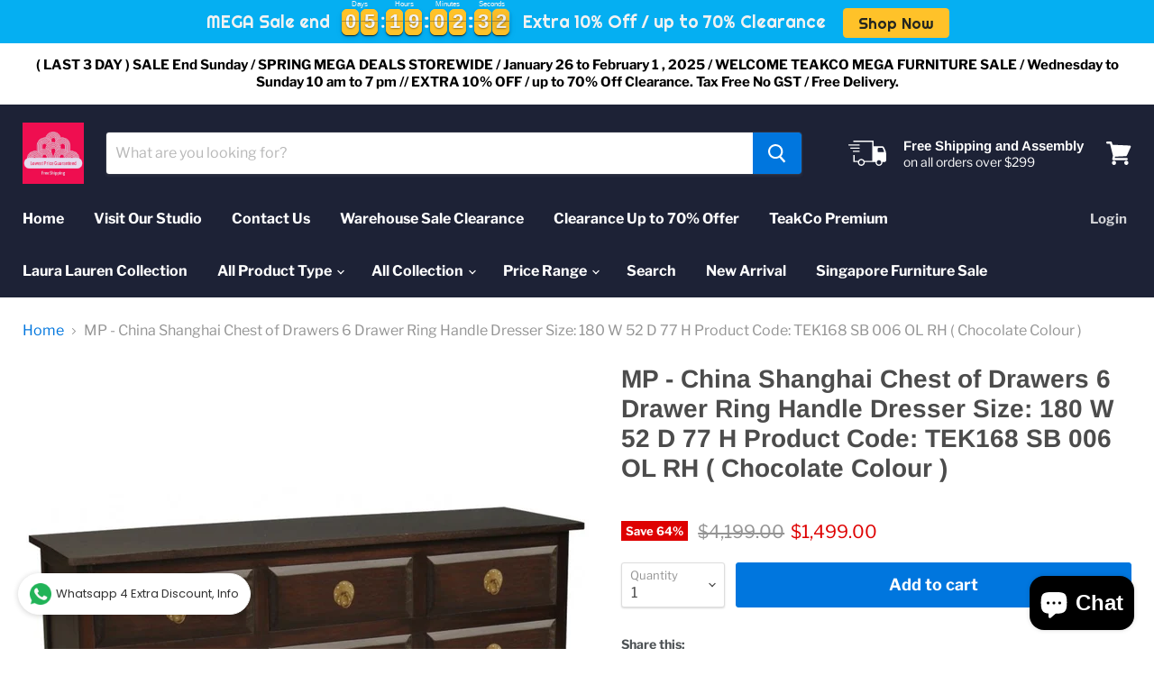

--- FILE ---
content_type: text/html; charset=utf-8
request_url: https://teakco.com/products/01-member-special-china-shanghai-chest-of-drawers-6-drawer-ring-handle-dresser-size-180-w-52-d-77-h-product-code-tek168-sb-006-ol-rh-chocolate-colour
body_size: 29957
content:
<!doctype html>
<html class="no-js no-touch" lang="en">
  <head>
    <meta charset="utf-8">
    <meta http-equiv="x-ua-compatible" content="IE=edge">

    <link rel="preconnect" href="https://cdn.shopify.com">
    <link rel="preconnect" href="https://fonts.shopifycdn.com">
    <link rel="preconnect" href="https://v.shopify.com">
    <link rel="preconnect" href="https://cdn.shopifycloud.com">

    <title>MP - China Shanghai Chest of Drawers 6 Drawer Ring Handle Dresser Size — TeakCo</title>

    
      <meta name="description" content="Product Code: TEK168 SB-006-OL-RH Name: 6 Drawer Ring Handle Dresser Size: 180W 52D 77H Description: Handcrafted by highly skilled and seasoned craftsmen, our timber products are SVLK certified, ensuring that it was sourced from environmentally sustainable plantations and processed in compliance with government regulat">
    

    
  <link rel="shortcut icon" href="//teakco.com/cdn/shop/files/teakco_logo_32x32.png?v=1667018327" type="image/png">


    
      <link rel="canonical" href="https://teakco.com/products/01-member-special-china-shanghai-chest-of-drawers-6-drawer-ring-handle-dresser-size-180-w-52-d-77-h-product-code-tek168-sb-006-ol-rh-chocolate-colour" />
    

    <meta name="viewport" content="width=device-width">

    
    















<meta property="og:site_name" content="TeakCo">
<meta property="og:url" content="https://teakco.com/products/01-member-special-china-shanghai-chest-of-drawers-6-drawer-ring-handle-dresser-size-180-w-52-d-77-h-product-code-tek168-sb-006-ol-rh-chocolate-colour">
<meta property="og:title" content="MP - China Shanghai Chest of Drawers 6 Drawer Ring Handle Dresser Size: 180 W 52 D 77 H Product Code: TEK168 SB 006 OL RH ( Chocolate Colour )">
<meta property="og:type" content="website">
<meta property="og:description" content="Product Code: TEK168 SB-006-OL-RH Name: 6 Drawer Ring Handle Dresser Size: 180W 52D 77H Description: Handcrafted by highly skilled and seasoned craftsmen, our timber products are SVLK certified, ensuring that it was sourced from environmentally sustainable plantations and processed in compliance with government regulat">




    
    
    

    
    
    <meta
      property="og:image"
      content="https://teakco.com/cdn/shop/products/6_Drawer_Ring_Handle_Dresser_Chocolate_Colour_sb_006_ol_rh_c_medium_fcafaeae-be32-4e41-b7b5-46d54712bd45_1200x1200.jpg?v=1573988043"
    />
    <meta
      property="og:image:secure_url"
      content="https://teakco.com/cdn/shop/products/6_Drawer_Ring_Handle_Dresser_Chocolate_Colour_sb_006_ol_rh_c_medium_fcafaeae-be32-4e41-b7b5-46d54712bd45_1200x1200.jpg?v=1573988043"
    />
    <meta property="og:image:width" content="1200" />
    <meta property="og:image:height" content="1200" />
    
    
    <meta property="og:image:alt" content="Social media image" />
  
















<meta name="twitter:title" content="MP - China Shanghai Chest of Drawers 6 Drawer Ring Handle Dresser Size">
<meta name="twitter:description" content="Product Code: TEK168 SB-006-OL-RH Name: 6 Drawer Ring Handle Dresser Size: 180W 52D 77H Description: Handcrafted by highly skilled and seasoned craftsmen, our timber products are SVLK certified, ensuring that it was sourced from environmentally sustainable plantations and processed in compliance with government regulat">


    
    
    
      
      
      <meta name="twitter:card" content="summary">
    
    
    <meta
      property="twitter:image"
      content="https://teakco.com/cdn/shop/products/6_Drawer_Ring_Handle_Dresser_Chocolate_Colour_sb_006_ol_rh_c_medium_fcafaeae-be32-4e41-b7b5-46d54712bd45_1200x1200_crop_center.jpg?v=1573988043"
    />
    <meta property="twitter:image:width" content="1200" />
    <meta property="twitter:image:height" content="1200" />
    
    
    <meta property="twitter:image:alt" content="Social media image" />
  



    <link rel="preload" href="//teakco.com/cdn/fonts/libre_franklin/librefranklin_n7.6739620624550b8695d0cc23f92ffd46eb51c7a3.woff2" as="font" crossorigin="anonymous">
    <link rel="preload" as="style" href="//teakco.com/cdn/shop/t/7/assets/theme.css?v=110212278339991037861761978866">

    <script>window.performance && window.performance.mark && window.performance.mark('shopify.content_for_header.start');</script><meta name="google-site-verification" content="tTMolVGE10wCc_MtHBokkoxTmWbCc-HmNkuh0N8bYxE">
<meta id="shopify-digital-wallet" name="shopify-digital-wallet" content="/19450893/digital_wallets/dialog">
<meta name="shopify-checkout-api-token" content="3ed2f6d2af6440b20a67d21b6c80b5e4">
<meta id="in-context-paypal-metadata" data-shop-id="19450893" data-venmo-supported="false" data-environment="production" data-locale="en_US" data-paypal-v4="true" data-currency="SGD">
<link rel="alternate" type="application/json+oembed" href="https://teakco.com/products/01-member-special-china-shanghai-chest-of-drawers-6-drawer-ring-handle-dresser-size-180-w-52-d-77-h-product-code-tek168-sb-006-ol-rh-chocolate-colour.oembed">
<script async="async" src="/checkouts/internal/preloads.js?locale=en-SG"></script>
<script id="shopify-features" type="application/json">{"accessToken":"3ed2f6d2af6440b20a67d21b6c80b5e4","betas":["rich-media-storefront-analytics"],"domain":"teakco.com","predictiveSearch":true,"shopId":19450893,"locale":"en"}</script>
<script>var Shopify = Shopify || {};
Shopify.shop = "teak-furniture-shop-company.myshopify.com";
Shopify.locale = "en";
Shopify.currency = {"active":"SGD","rate":"1.0"};
Shopify.country = "SG";
Shopify.theme = {"name":"Empire-v5.5.1","id":82816729122,"schema_name":"Empire","schema_version":"5.5.1","theme_store_id":null,"role":"main"};
Shopify.theme.handle = "null";
Shopify.theme.style = {"id":null,"handle":null};
Shopify.cdnHost = "teakco.com/cdn";
Shopify.routes = Shopify.routes || {};
Shopify.routes.root = "/";</script>
<script type="module">!function(o){(o.Shopify=o.Shopify||{}).modules=!0}(window);</script>
<script>!function(o){function n(){var o=[];function n(){o.push(Array.prototype.slice.apply(arguments))}return n.q=o,n}var t=o.Shopify=o.Shopify||{};t.loadFeatures=n(),t.autoloadFeatures=n()}(window);</script>
<script id="shop-js-analytics" type="application/json">{"pageType":"product"}</script>
<script defer="defer" async type="module" src="//teakco.com/cdn/shopifycloud/shop-js/modules/v2/client.init-shop-cart-sync_BT-GjEfc.en.esm.js"></script>
<script defer="defer" async type="module" src="//teakco.com/cdn/shopifycloud/shop-js/modules/v2/chunk.common_D58fp_Oc.esm.js"></script>
<script defer="defer" async type="module" src="//teakco.com/cdn/shopifycloud/shop-js/modules/v2/chunk.modal_xMitdFEc.esm.js"></script>
<script type="module">
  await import("//teakco.com/cdn/shopifycloud/shop-js/modules/v2/client.init-shop-cart-sync_BT-GjEfc.en.esm.js");
await import("//teakco.com/cdn/shopifycloud/shop-js/modules/v2/chunk.common_D58fp_Oc.esm.js");
await import("//teakco.com/cdn/shopifycloud/shop-js/modules/v2/chunk.modal_xMitdFEc.esm.js");

  window.Shopify.SignInWithShop?.initShopCartSync?.({"fedCMEnabled":true,"windoidEnabled":true});

</script>
<script>(function() {
  var isLoaded = false;
  function asyncLoad() {
    if (isLoaded) return;
    isLoaded = true;
    var urls = ["\/\/shopify.privy.com\/widget.js?shop=teak-furniture-shop-company.myshopify.com","https:\/\/cdn.eggflow.com\/v1\/en_US\/restriction.js?init=5bd25dc2daef5\u0026app=block_country\u0026shop=teak-furniture-shop-company.myshopify.com","https:\/\/cdn.shopify.com\/s\/files\/1\/0683\/1371\/0892\/files\/splmn-shopify-prod-August-31.min.js?v=1693985059\u0026shop=teak-furniture-shop-company.myshopify.com","https:\/\/whatschat.shopiapps.in\/script\/sp-whatsapp-app.js?version=1.0\u0026shop=teak-furniture-shop-company.myshopify.com","https:\/\/mpop.pxucdn.com\/apps.pixelunion.net\/scripts\/js\/countdown\/bundle.min.js?shop=teak-furniture-shop-company.myshopify.com","https:\/\/sales-pop.carecart.io\/lib\/salesnotifier.js?shop=teak-furniture-shop-company.myshopify.com","https:\/\/cdn.hextom.com\/js\/eventpromotionbar.js?shop=teak-furniture-shop-company.myshopify.com"];
    for (var i = 0; i < urls.length; i++) {
      var s = document.createElement('script');
      s.type = 'text/javascript';
      s.async = true;
      s.src = urls[i];
      var x = document.getElementsByTagName('script')[0];
      x.parentNode.insertBefore(s, x);
    }
  };
  if(window.attachEvent) {
    window.attachEvent('onload', asyncLoad);
  } else {
    window.addEventListener('load', asyncLoad, false);
  }
})();</script>
<script id="__st">var __st={"a":19450893,"offset":28800,"reqid":"2e73d4b5-52b6-4ace-b70a-668362474afe-1769505924","pageurl":"teakco.com\/products\/01-member-special-china-shanghai-chest-of-drawers-6-drawer-ring-handle-dresser-size-180-w-52-d-77-h-product-code-tek168-sb-006-ol-rh-chocolate-colour","u":"e52a6a34e29f","p":"product","rtyp":"product","rid":3789482262562};</script>
<script>window.ShopifyPaypalV4VisibilityTracking = true;</script>
<script id="captcha-bootstrap">!function(){'use strict';const t='contact',e='account',n='new_comment',o=[[t,t],['blogs',n],['comments',n],[t,'customer']],c=[[e,'customer_login'],[e,'guest_login'],[e,'recover_customer_password'],[e,'create_customer']],r=t=>t.map((([t,e])=>`form[action*='/${t}']:not([data-nocaptcha='true']) input[name='form_type'][value='${e}']`)).join(','),a=t=>()=>t?[...document.querySelectorAll(t)].map((t=>t.form)):[];function s(){const t=[...o],e=r(t);return a(e)}const i='password',u='form_key',d=['recaptcha-v3-token','g-recaptcha-response','h-captcha-response',i],f=()=>{try{return window.sessionStorage}catch{return}},m='__shopify_v',_=t=>t.elements[u];function p(t,e,n=!1){try{const o=window.sessionStorage,c=JSON.parse(o.getItem(e)),{data:r}=function(t){const{data:e,action:n}=t;return t[m]||n?{data:e,action:n}:{data:t,action:n}}(c);for(const[e,n]of Object.entries(r))t.elements[e]&&(t.elements[e].value=n);n&&o.removeItem(e)}catch(o){console.error('form repopulation failed',{error:o})}}const l='form_type',E='cptcha';function T(t){t.dataset[E]=!0}const w=window,h=w.document,L='Shopify',v='ce_forms',y='captcha';let A=!1;((t,e)=>{const n=(g='f06e6c50-85a8-45c8-87d0-21a2b65856fe',I='https://cdn.shopify.com/shopifycloud/storefront-forms-hcaptcha/ce_storefront_forms_captcha_hcaptcha.v1.5.2.iife.js',D={infoText:'Protected by hCaptcha',privacyText:'Privacy',termsText:'Terms'},(t,e,n)=>{const o=w[L][v],c=o.bindForm;if(c)return c(t,g,e,D).then(n);var r;o.q.push([[t,g,e,D],n]),r=I,A||(h.body.append(Object.assign(h.createElement('script'),{id:'captcha-provider',async:!0,src:r})),A=!0)});var g,I,D;w[L]=w[L]||{},w[L][v]=w[L][v]||{},w[L][v].q=[],w[L][y]=w[L][y]||{},w[L][y].protect=function(t,e){n(t,void 0,e),T(t)},Object.freeze(w[L][y]),function(t,e,n,w,h,L){const[v,y,A,g]=function(t,e,n){const i=e?o:[],u=t?c:[],d=[...i,...u],f=r(d),m=r(i),_=r(d.filter((([t,e])=>n.includes(e))));return[a(f),a(m),a(_),s()]}(w,h,L),I=t=>{const e=t.target;return e instanceof HTMLFormElement?e:e&&e.form},D=t=>v().includes(t);t.addEventListener('submit',(t=>{const e=I(t);if(!e)return;const n=D(e)&&!e.dataset.hcaptchaBound&&!e.dataset.recaptchaBound,o=_(e),c=g().includes(e)&&(!o||!o.value);(n||c)&&t.preventDefault(),c&&!n&&(function(t){try{if(!f())return;!function(t){const e=f();if(!e)return;const n=_(t);if(!n)return;const o=n.value;o&&e.removeItem(o)}(t);const e=Array.from(Array(32),(()=>Math.random().toString(36)[2])).join('');!function(t,e){_(t)||t.append(Object.assign(document.createElement('input'),{type:'hidden',name:u})),t.elements[u].value=e}(t,e),function(t,e){const n=f();if(!n)return;const o=[...t.querySelectorAll(`input[type='${i}']`)].map((({name:t})=>t)),c=[...d,...o],r={};for(const[a,s]of new FormData(t).entries())c.includes(a)||(r[a]=s);n.setItem(e,JSON.stringify({[m]:1,action:t.action,data:r}))}(t,e)}catch(e){console.error('failed to persist form',e)}}(e),e.submit())}));const S=(t,e)=>{t&&!t.dataset[E]&&(n(t,e.some((e=>e===t))),T(t))};for(const o of['focusin','change'])t.addEventListener(o,(t=>{const e=I(t);D(e)&&S(e,y())}));const B=e.get('form_key'),M=e.get(l),P=B&&M;t.addEventListener('DOMContentLoaded',(()=>{const t=y();if(P)for(const e of t)e.elements[l].value===M&&p(e,B);[...new Set([...A(),...v().filter((t=>'true'===t.dataset.shopifyCaptcha))])].forEach((e=>S(e,t)))}))}(h,new URLSearchParams(w.location.search),n,t,e,['guest_login'])})(!0,!0)}();</script>
<script integrity="sha256-4kQ18oKyAcykRKYeNunJcIwy7WH5gtpwJnB7kiuLZ1E=" data-source-attribution="shopify.loadfeatures" defer="defer" src="//teakco.com/cdn/shopifycloud/storefront/assets/storefront/load_feature-a0a9edcb.js" crossorigin="anonymous"></script>
<script data-source-attribution="shopify.dynamic_checkout.dynamic.init">var Shopify=Shopify||{};Shopify.PaymentButton=Shopify.PaymentButton||{isStorefrontPortableWallets:!0,init:function(){window.Shopify.PaymentButton.init=function(){};var t=document.createElement("script");t.src="https://teakco.com/cdn/shopifycloud/portable-wallets/latest/portable-wallets.en.js",t.type="module",document.head.appendChild(t)}};
</script>
<script data-source-attribution="shopify.dynamic_checkout.buyer_consent">
  function portableWalletsHideBuyerConsent(e){var t=document.getElementById("shopify-buyer-consent"),n=document.getElementById("shopify-subscription-policy-button");t&&n&&(t.classList.add("hidden"),t.setAttribute("aria-hidden","true"),n.removeEventListener("click",e))}function portableWalletsShowBuyerConsent(e){var t=document.getElementById("shopify-buyer-consent"),n=document.getElementById("shopify-subscription-policy-button");t&&n&&(t.classList.remove("hidden"),t.removeAttribute("aria-hidden"),n.addEventListener("click",e))}window.Shopify?.PaymentButton&&(window.Shopify.PaymentButton.hideBuyerConsent=portableWalletsHideBuyerConsent,window.Shopify.PaymentButton.showBuyerConsent=portableWalletsShowBuyerConsent);
</script>
<script data-source-attribution="shopify.dynamic_checkout.cart.bootstrap">document.addEventListener("DOMContentLoaded",(function(){function t(){return document.querySelector("shopify-accelerated-checkout-cart, shopify-accelerated-checkout")}if(t())Shopify.PaymentButton.init();else{new MutationObserver((function(e,n){t()&&(Shopify.PaymentButton.init(),n.disconnect())})).observe(document.body,{childList:!0,subtree:!0})}}));
</script>
<link id="shopify-accelerated-checkout-styles" rel="stylesheet" media="screen" href="https://teakco.com/cdn/shopifycloud/portable-wallets/latest/accelerated-checkout-backwards-compat.css" crossorigin="anonymous">
<style id="shopify-accelerated-checkout-cart">
        #shopify-buyer-consent {
  margin-top: 1em;
  display: inline-block;
  width: 100%;
}

#shopify-buyer-consent.hidden {
  display: none;
}

#shopify-subscription-policy-button {
  background: none;
  border: none;
  padding: 0;
  text-decoration: underline;
  font-size: inherit;
  cursor: pointer;
}

#shopify-subscription-policy-button::before {
  box-shadow: none;
}

      </style>

<script>window.performance && window.performance.mark && window.performance.mark('shopify.content_for_header.end');</script>

    <link href="//teakco.com/cdn/shop/t/7/assets/theme.css?v=110212278339991037861761978866" rel="stylesheet" type="text/css" media="all" />
    <link href="//teakco.com/cdn/shop/t/7/assets/ripple.css?v=89494619418437521891599368360" rel="stylesheet" type="text/css" media="all" />
    <link rel="stylesheet" href="https://cdn.shopify.com/shopifycloud/shopify-plyr/v1.0/shopify-plyr.css">

    
    <script>
      window.Theme = window.Theme || {};
      window.Theme.routes = {
        "root_url": "/",
        "account_url": "/account",
        "account_login_url": "/account/login",
        "account_logout_url": "/account/logout",
        "account_register_url": "/account/register",
        "account_addresses_url": "/account/addresses",
        "collections_url": "/collections",
        "all_products_collection_url": "/collections/all",
        "search_url": "/search",
        "cart_url": "/cart",
        "cart_add_url": "/cart/add",
        "cart_change_url": "/cart/change",
        "cart_clear_url": "/cart/clear",
        "product_recommendations_url": "/recommendations/products",
      };
    </script>
  <script src="https://cdn.shopify.com/extensions/e8878072-2f6b-4e89-8082-94b04320908d/inbox-1254/assets/inbox-chat-loader.js" type="text/javascript" defer="defer"></script>
<link href="https://monorail-edge.shopifysvc.com" rel="dns-prefetch">
<script>(function(){if ("sendBeacon" in navigator && "performance" in window) {try {var session_token_from_headers = performance.getEntriesByType('navigation')[0].serverTiming.find(x => x.name == '_s').description;} catch {var session_token_from_headers = undefined;}var session_cookie_matches = document.cookie.match(/_shopify_s=([^;]*)/);var session_token_from_cookie = session_cookie_matches && session_cookie_matches.length === 2 ? session_cookie_matches[1] : "";var session_token = session_token_from_headers || session_token_from_cookie || "";function handle_abandonment_event(e) {var entries = performance.getEntries().filter(function(entry) {return /monorail-edge.shopifysvc.com/.test(entry.name);});if (!window.abandonment_tracked && entries.length === 0) {window.abandonment_tracked = true;var currentMs = Date.now();var navigation_start = performance.timing.navigationStart;var payload = {shop_id: 19450893,url: window.location.href,navigation_start,duration: currentMs - navigation_start,session_token,page_type: "product"};window.navigator.sendBeacon("https://monorail-edge.shopifysvc.com/v1/produce", JSON.stringify({schema_id: "online_store_buyer_site_abandonment/1.1",payload: payload,metadata: {event_created_at_ms: currentMs,event_sent_at_ms: currentMs}}));}}window.addEventListener('pagehide', handle_abandonment_event);}}());</script>
<script id="web-pixels-manager-setup">(function e(e,d,r,n,o){if(void 0===o&&(o={}),!Boolean(null===(a=null===(i=window.Shopify)||void 0===i?void 0:i.analytics)||void 0===a?void 0:a.replayQueue)){var i,a;window.Shopify=window.Shopify||{};var t=window.Shopify;t.analytics=t.analytics||{};var s=t.analytics;s.replayQueue=[],s.publish=function(e,d,r){return s.replayQueue.push([e,d,r]),!0};try{self.performance.mark("wpm:start")}catch(e){}var l=function(){var e={modern:/Edge?\/(1{2}[4-9]|1[2-9]\d|[2-9]\d{2}|\d{4,})\.\d+(\.\d+|)|Firefox\/(1{2}[4-9]|1[2-9]\d|[2-9]\d{2}|\d{4,})\.\d+(\.\d+|)|Chrom(ium|e)\/(9{2}|\d{3,})\.\d+(\.\d+|)|(Maci|X1{2}).+ Version\/(15\.\d+|(1[6-9]|[2-9]\d|\d{3,})\.\d+)([,.]\d+|)( \(\w+\)|)( Mobile\/\w+|) Safari\/|Chrome.+OPR\/(9{2}|\d{3,})\.\d+\.\d+|(CPU[ +]OS|iPhone[ +]OS|CPU[ +]iPhone|CPU IPhone OS|CPU iPad OS)[ +]+(15[._]\d+|(1[6-9]|[2-9]\d|\d{3,})[._]\d+)([._]\d+|)|Android:?[ /-](13[3-9]|1[4-9]\d|[2-9]\d{2}|\d{4,})(\.\d+|)(\.\d+|)|Android.+Firefox\/(13[5-9]|1[4-9]\d|[2-9]\d{2}|\d{4,})\.\d+(\.\d+|)|Android.+Chrom(ium|e)\/(13[3-9]|1[4-9]\d|[2-9]\d{2}|\d{4,})\.\d+(\.\d+|)|SamsungBrowser\/([2-9]\d|\d{3,})\.\d+/,legacy:/Edge?\/(1[6-9]|[2-9]\d|\d{3,})\.\d+(\.\d+|)|Firefox\/(5[4-9]|[6-9]\d|\d{3,})\.\d+(\.\d+|)|Chrom(ium|e)\/(5[1-9]|[6-9]\d|\d{3,})\.\d+(\.\d+|)([\d.]+$|.*Safari\/(?![\d.]+ Edge\/[\d.]+$))|(Maci|X1{2}).+ Version\/(10\.\d+|(1[1-9]|[2-9]\d|\d{3,})\.\d+)([,.]\d+|)( \(\w+\)|)( Mobile\/\w+|) Safari\/|Chrome.+OPR\/(3[89]|[4-9]\d|\d{3,})\.\d+\.\d+|(CPU[ +]OS|iPhone[ +]OS|CPU[ +]iPhone|CPU IPhone OS|CPU iPad OS)[ +]+(10[._]\d+|(1[1-9]|[2-9]\d|\d{3,})[._]\d+)([._]\d+|)|Android:?[ /-](13[3-9]|1[4-9]\d|[2-9]\d{2}|\d{4,})(\.\d+|)(\.\d+|)|Mobile Safari.+OPR\/([89]\d|\d{3,})\.\d+\.\d+|Android.+Firefox\/(13[5-9]|1[4-9]\d|[2-9]\d{2}|\d{4,})\.\d+(\.\d+|)|Android.+Chrom(ium|e)\/(13[3-9]|1[4-9]\d|[2-9]\d{2}|\d{4,})\.\d+(\.\d+|)|Android.+(UC? ?Browser|UCWEB|U3)[ /]?(15\.([5-9]|\d{2,})|(1[6-9]|[2-9]\d|\d{3,})\.\d+)\.\d+|SamsungBrowser\/(5\.\d+|([6-9]|\d{2,})\.\d+)|Android.+MQ{2}Browser\/(14(\.(9|\d{2,})|)|(1[5-9]|[2-9]\d|\d{3,})(\.\d+|))(\.\d+|)|K[Aa][Ii]OS\/(3\.\d+|([4-9]|\d{2,})\.\d+)(\.\d+|)/},d=e.modern,r=e.legacy,n=navigator.userAgent;return n.match(d)?"modern":n.match(r)?"legacy":"unknown"}(),u="modern"===l?"modern":"legacy",c=(null!=n?n:{modern:"",legacy:""})[u],f=function(e){return[e.baseUrl,"/wpm","/b",e.hashVersion,"modern"===e.buildTarget?"m":"l",".js"].join("")}({baseUrl:d,hashVersion:r,buildTarget:u}),m=function(e){var d=e.version,r=e.bundleTarget,n=e.surface,o=e.pageUrl,i=e.monorailEndpoint;return{emit:function(e){var a=e.status,t=e.errorMsg,s=(new Date).getTime(),l=JSON.stringify({metadata:{event_sent_at_ms:s},events:[{schema_id:"web_pixels_manager_load/3.1",payload:{version:d,bundle_target:r,page_url:o,status:a,surface:n,error_msg:t},metadata:{event_created_at_ms:s}}]});if(!i)return console&&console.warn&&console.warn("[Web Pixels Manager] No Monorail endpoint provided, skipping logging."),!1;try{return self.navigator.sendBeacon.bind(self.navigator)(i,l)}catch(e){}var u=new XMLHttpRequest;try{return u.open("POST",i,!0),u.setRequestHeader("Content-Type","text/plain"),u.send(l),!0}catch(e){return console&&console.warn&&console.warn("[Web Pixels Manager] Got an unhandled error while logging to Monorail."),!1}}}}({version:r,bundleTarget:l,surface:e.surface,pageUrl:self.location.href,monorailEndpoint:e.monorailEndpoint});try{o.browserTarget=l,function(e){var d=e.src,r=e.async,n=void 0===r||r,o=e.onload,i=e.onerror,a=e.sri,t=e.scriptDataAttributes,s=void 0===t?{}:t,l=document.createElement("script"),u=document.querySelector("head"),c=document.querySelector("body");if(l.async=n,l.src=d,a&&(l.integrity=a,l.crossOrigin="anonymous"),s)for(var f in s)if(Object.prototype.hasOwnProperty.call(s,f))try{l.dataset[f]=s[f]}catch(e){}if(o&&l.addEventListener("load",o),i&&l.addEventListener("error",i),u)u.appendChild(l);else{if(!c)throw new Error("Did not find a head or body element to append the script");c.appendChild(l)}}({src:f,async:!0,onload:function(){if(!function(){var e,d;return Boolean(null===(d=null===(e=window.Shopify)||void 0===e?void 0:e.analytics)||void 0===d?void 0:d.initialized)}()){var d=window.webPixelsManager.init(e)||void 0;if(d){var r=window.Shopify.analytics;r.replayQueue.forEach((function(e){var r=e[0],n=e[1],o=e[2];d.publishCustomEvent(r,n,o)})),r.replayQueue=[],r.publish=d.publishCustomEvent,r.visitor=d.visitor,r.initialized=!0}}},onerror:function(){return m.emit({status:"failed",errorMsg:"".concat(f," has failed to load")})},sri:function(e){var d=/^sha384-[A-Za-z0-9+/=]+$/;return"string"==typeof e&&d.test(e)}(c)?c:"",scriptDataAttributes:o}),m.emit({status:"loading"})}catch(e){m.emit({status:"failed",errorMsg:(null==e?void 0:e.message)||"Unknown error"})}}})({shopId: 19450893,storefrontBaseUrl: "https://teakco.com",extensionsBaseUrl: "https://extensions.shopifycdn.com/cdn/shopifycloud/web-pixels-manager",monorailEndpoint: "https://monorail-edge.shopifysvc.com/unstable/produce_batch",surface: "storefront-renderer",enabledBetaFlags: ["2dca8a86"],webPixelsConfigList: [{"id":"702480671","configuration":"{\"config\":\"{\\\"pixel_id\\\":\\\"AW-780735227\\\",\\\"target_country\\\":\\\"SG\\\",\\\"gtag_events\\\":[{\\\"type\\\":\\\"search\\\",\\\"action_label\\\":\\\"AW-780735227\\\/SUuiCM7LtIwBEPulpPQC\\\"},{\\\"type\\\":\\\"begin_checkout\\\",\\\"action_label\\\":\\\"AW-780735227\\\/hOuUCMvLtIwBEPulpPQC\\\"},{\\\"type\\\":\\\"view_item\\\",\\\"action_label\\\":[\\\"AW-780735227\\\/vr83CMXLtIwBEPulpPQC\\\",\\\"MC-37XFSST74V\\\"]},{\\\"type\\\":\\\"purchase\\\",\\\"action_label\\\":[\\\"AW-780735227\\\/3gBACMLLtIwBEPulpPQC\\\",\\\"MC-37XFSST74V\\\"]},{\\\"type\\\":\\\"page_view\\\",\\\"action_label\\\":[\\\"AW-780735227\\\/OraBCL_LtIwBEPulpPQC\\\",\\\"MC-37XFSST74V\\\"]},{\\\"type\\\":\\\"add_payment_info\\\",\\\"action_label\\\":\\\"AW-780735227\\\/_ct4CNHLtIwBEPulpPQC\\\"},{\\\"type\\\":\\\"add_to_cart\\\",\\\"action_label\\\":\\\"AW-780735227\\\/Y0rZCMjLtIwBEPulpPQC\\\"}],\\\"enable_monitoring_mode\\\":false}\"}","eventPayloadVersion":"v1","runtimeContext":"OPEN","scriptVersion":"b2a88bafab3e21179ed38636efcd8a93","type":"APP","apiClientId":1780363,"privacyPurposes":[],"dataSharingAdjustments":{"protectedCustomerApprovalScopes":["read_customer_address","read_customer_email","read_customer_name","read_customer_personal_data","read_customer_phone"]}},{"id":"148930847","eventPayloadVersion":"v1","runtimeContext":"LAX","scriptVersion":"1","type":"CUSTOM","privacyPurposes":["ANALYTICS"],"name":"Google Analytics tag (migrated)"},{"id":"shopify-app-pixel","configuration":"{}","eventPayloadVersion":"v1","runtimeContext":"STRICT","scriptVersion":"0450","apiClientId":"shopify-pixel","type":"APP","privacyPurposes":["ANALYTICS","MARKETING"]},{"id":"shopify-custom-pixel","eventPayloadVersion":"v1","runtimeContext":"LAX","scriptVersion":"0450","apiClientId":"shopify-pixel","type":"CUSTOM","privacyPurposes":["ANALYTICS","MARKETING"]}],isMerchantRequest: false,initData: {"shop":{"name":"TeakCo","paymentSettings":{"currencyCode":"SGD"},"myshopifyDomain":"teak-furniture-shop-company.myshopify.com","countryCode":"SG","storefrontUrl":"https:\/\/teakco.com"},"customer":null,"cart":null,"checkout":null,"productVariants":[{"price":{"amount":1499.0,"currencyCode":"SGD"},"product":{"title":"MP - China Shanghai Chest of Drawers 6 Drawer Ring Handle Dresser Size: 180 W 52 D 77 H Product Code: TEK168 SB 006 OL RH ( Chocolate Colour )","vendor":"China Shanghai Central","id":"3789482262562","untranslatedTitle":"MP - China Shanghai Chest of Drawers 6 Drawer Ring Handle Dresser Size: 180 W 52 D 77 H Product Code: TEK168 SB 006 OL RH ( Chocolate Colour )","url":"\/products\/01-member-special-china-shanghai-chest-of-drawers-6-drawer-ring-handle-dresser-size-180-w-52-d-77-h-product-code-tek168-sb-006-ol-rh-chocolate-colour","type":"chest of drawers"},"id":"28985002590242","image":{"src":"\/\/teakco.com\/cdn\/shop\/products\/6_Drawer_Ring_Handle_Dresser_Chocolate_Colour_sb_006_ol_rh_c_medium_fcafaeae-be32-4e41-b7b5-46d54712bd45.jpg?v=1573988043"},"sku":"TEK168 SB 006 OL RH","title":"Default Title","untranslatedTitle":"Default Title"}],"purchasingCompany":null},},"https://teakco.com/cdn","fcfee988w5aeb613cpc8e4bc33m6693e112",{"modern":"","legacy":""},{"shopId":"19450893","storefrontBaseUrl":"https:\/\/teakco.com","extensionBaseUrl":"https:\/\/extensions.shopifycdn.com\/cdn\/shopifycloud\/web-pixels-manager","surface":"storefront-renderer","enabledBetaFlags":"[\"2dca8a86\"]","isMerchantRequest":"false","hashVersion":"fcfee988w5aeb613cpc8e4bc33m6693e112","publish":"custom","events":"[[\"page_viewed\",{}],[\"product_viewed\",{\"productVariant\":{\"price\":{\"amount\":1499.0,\"currencyCode\":\"SGD\"},\"product\":{\"title\":\"MP - China Shanghai Chest of Drawers 6 Drawer Ring Handle Dresser Size: 180 W 52 D 77 H Product Code: TEK168 SB 006 OL RH ( Chocolate Colour )\",\"vendor\":\"China Shanghai Central\",\"id\":\"3789482262562\",\"untranslatedTitle\":\"MP - China Shanghai Chest of Drawers 6 Drawer Ring Handle Dresser Size: 180 W 52 D 77 H Product Code: TEK168 SB 006 OL RH ( Chocolate Colour )\",\"url\":\"\/products\/01-member-special-china-shanghai-chest-of-drawers-6-drawer-ring-handle-dresser-size-180-w-52-d-77-h-product-code-tek168-sb-006-ol-rh-chocolate-colour\",\"type\":\"chest of drawers\"},\"id\":\"28985002590242\",\"image\":{\"src\":\"\/\/teakco.com\/cdn\/shop\/products\/6_Drawer_Ring_Handle_Dresser_Chocolate_Colour_sb_006_ol_rh_c_medium_fcafaeae-be32-4e41-b7b5-46d54712bd45.jpg?v=1573988043\"},\"sku\":\"TEK168 SB 006 OL RH\",\"title\":\"Default Title\",\"untranslatedTitle\":\"Default Title\"}}]]"});</script><script>
  window.ShopifyAnalytics = window.ShopifyAnalytics || {};
  window.ShopifyAnalytics.meta = window.ShopifyAnalytics.meta || {};
  window.ShopifyAnalytics.meta.currency = 'SGD';
  var meta = {"product":{"id":3789482262562,"gid":"gid:\/\/shopify\/Product\/3789482262562","vendor":"China Shanghai Central","type":"chest of drawers","handle":"01-member-special-china-shanghai-chest-of-drawers-6-drawer-ring-handle-dresser-size-180-w-52-d-77-h-product-code-tek168-sb-006-ol-rh-chocolate-colour","variants":[{"id":28985002590242,"price":149900,"name":"MP - China Shanghai Chest of Drawers 6 Drawer Ring Handle Dresser Size: 180 W 52 D 77 H Product Code: TEK168 SB 006 OL RH ( Chocolate Colour )","public_title":null,"sku":"TEK168 SB 006 OL RH"}],"remote":false},"page":{"pageType":"product","resourceType":"product","resourceId":3789482262562,"requestId":"2e73d4b5-52b6-4ace-b70a-668362474afe-1769505924"}};
  for (var attr in meta) {
    window.ShopifyAnalytics.meta[attr] = meta[attr];
  }
</script>
<script class="analytics">
  (function () {
    var customDocumentWrite = function(content) {
      var jquery = null;

      if (window.jQuery) {
        jquery = window.jQuery;
      } else if (window.Checkout && window.Checkout.$) {
        jquery = window.Checkout.$;
      }

      if (jquery) {
        jquery('body').append(content);
      }
    };

    var hasLoggedConversion = function(token) {
      if (token) {
        return document.cookie.indexOf('loggedConversion=' + token) !== -1;
      }
      return false;
    }

    var setCookieIfConversion = function(token) {
      if (token) {
        var twoMonthsFromNow = new Date(Date.now());
        twoMonthsFromNow.setMonth(twoMonthsFromNow.getMonth() + 2);

        document.cookie = 'loggedConversion=' + token + '; expires=' + twoMonthsFromNow;
      }
    }

    var trekkie = window.ShopifyAnalytics.lib = window.trekkie = window.trekkie || [];
    if (trekkie.integrations) {
      return;
    }
    trekkie.methods = [
      'identify',
      'page',
      'ready',
      'track',
      'trackForm',
      'trackLink'
    ];
    trekkie.factory = function(method) {
      return function() {
        var args = Array.prototype.slice.call(arguments);
        args.unshift(method);
        trekkie.push(args);
        return trekkie;
      };
    };
    for (var i = 0; i < trekkie.methods.length; i++) {
      var key = trekkie.methods[i];
      trekkie[key] = trekkie.factory(key);
    }
    trekkie.load = function(config) {
      trekkie.config = config || {};
      trekkie.config.initialDocumentCookie = document.cookie;
      var first = document.getElementsByTagName('script')[0];
      var script = document.createElement('script');
      script.type = 'text/javascript';
      script.onerror = function(e) {
        var scriptFallback = document.createElement('script');
        scriptFallback.type = 'text/javascript';
        scriptFallback.onerror = function(error) {
                var Monorail = {
      produce: function produce(monorailDomain, schemaId, payload) {
        var currentMs = new Date().getTime();
        var event = {
          schema_id: schemaId,
          payload: payload,
          metadata: {
            event_created_at_ms: currentMs,
            event_sent_at_ms: currentMs
          }
        };
        return Monorail.sendRequest("https://" + monorailDomain + "/v1/produce", JSON.stringify(event));
      },
      sendRequest: function sendRequest(endpointUrl, payload) {
        // Try the sendBeacon API
        if (window && window.navigator && typeof window.navigator.sendBeacon === 'function' && typeof window.Blob === 'function' && !Monorail.isIos12()) {
          var blobData = new window.Blob([payload], {
            type: 'text/plain'
          });

          if (window.navigator.sendBeacon(endpointUrl, blobData)) {
            return true;
          } // sendBeacon was not successful

        } // XHR beacon

        var xhr = new XMLHttpRequest();

        try {
          xhr.open('POST', endpointUrl);
          xhr.setRequestHeader('Content-Type', 'text/plain');
          xhr.send(payload);
        } catch (e) {
          console.log(e);
        }

        return false;
      },
      isIos12: function isIos12() {
        return window.navigator.userAgent.lastIndexOf('iPhone; CPU iPhone OS 12_') !== -1 || window.navigator.userAgent.lastIndexOf('iPad; CPU OS 12_') !== -1;
      }
    };
    Monorail.produce('monorail-edge.shopifysvc.com',
      'trekkie_storefront_load_errors/1.1',
      {shop_id: 19450893,
      theme_id: 82816729122,
      app_name: "storefront",
      context_url: window.location.href,
      source_url: "//teakco.com/cdn/s/trekkie.storefront.a804e9514e4efded663580eddd6991fcc12b5451.min.js"});

        };
        scriptFallback.async = true;
        scriptFallback.src = '//teakco.com/cdn/s/trekkie.storefront.a804e9514e4efded663580eddd6991fcc12b5451.min.js';
        first.parentNode.insertBefore(scriptFallback, first);
      };
      script.async = true;
      script.src = '//teakco.com/cdn/s/trekkie.storefront.a804e9514e4efded663580eddd6991fcc12b5451.min.js';
      first.parentNode.insertBefore(script, first);
    };
    trekkie.load(
      {"Trekkie":{"appName":"storefront","development":false,"defaultAttributes":{"shopId":19450893,"isMerchantRequest":null,"themeId":82816729122,"themeCityHash":"9561396772236474735","contentLanguage":"en","currency":"SGD","eventMetadataId":"0a26762b-4443-4666-b299-9e9479a88be8"},"isServerSideCookieWritingEnabled":true,"monorailRegion":"shop_domain","enabledBetaFlags":["65f19447"]},"Session Attribution":{},"S2S":{"facebookCapiEnabled":false,"source":"trekkie-storefront-renderer","apiClientId":580111}}
    );

    var loaded = false;
    trekkie.ready(function() {
      if (loaded) return;
      loaded = true;

      window.ShopifyAnalytics.lib = window.trekkie;

      var originalDocumentWrite = document.write;
      document.write = customDocumentWrite;
      try { window.ShopifyAnalytics.merchantGoogleAnalytics.call(this); } catch(error) {};
      document.write = originalDocumentWrite;

      window.ShopifyAnalytics.lib.page(null,{"pageType":"product","resourceType":"product","resourceId":3789482262562,"requestId":"2e73d4b5-52b6-4ace-b70a-668362474afe-1769505924","shopifyEmitted":true});

      var match = window.location.pathname.match(/checkouts\/(.+)\/(thank_you|post_purchase)/)
      var token = match? match[1]: undefined;
      if (!hasLoggedConversion(token)) {
        setCookieIfConversion(token);
        window.ShopifyAnalytics.lib.track("Viewed Product",{"currency":"SGD","variantId":28985002590242,"productId":3789482262562,"productGid":"gid:\/\/shopify\/Product\/3789482262562","name":"MP - China Shanghai Chest of Drawers 6 Drawer Ring Handle Dresser Size: 180 W 52 D 77 H Product Code: TEK168 SB 006 OL RH ( Chocolate Colour )","price":"1499.00","sku":"TEK168 SB 006 OL RH","brand":"China Shanghai Central","variant":null,"category":"chest of drawers","nonInteraction":true,"remote":false},undefined,undefined,{"shopifyEmitted":true});
      window.ShopifyAnalytics.lib.track("monorail:\/\/trekkie_storefront_viewed_product\/1.1",{"currency":"SGD","variantId":28985002590242,"productId":3789482262562,"productGid":"gid:\/\/shopify\/Product\/3789482262562","name":"MP - China Shanghai Chest of Drawers 6 Drawer Ring Handle Dresser Size: 180 W 52 D 77 H Product Code: TEK168 SB 006 OL RH ( Chocolate Colour )","price":"1499.00","sku":"TEK168 SB 006 OL RH","brand":"China Shanghai Central","variant":null,"category":"chest of drawers","nonInteraction":true,"remote":false,"referer":"https:\/\/teakco.com\/products\/01-member-special-china-shanghai-chest-of-drawers-6-drawer-ring-handle-dresser-size-180-w-52-d-77-h-product-code-tek168-sb-006-ol-rh-chocolate-colour"});
      }
    });


        var eventsListenerScript = document.createElement('script');
        eventsListenerScript.async = true;
        eventsListenerScript.src = "//teakco.com/cdn/shopifycloud/storefront/assets/shop_events_listener-3da45d37.js";
        document.getElementsByTagName('head')[0].appendChild(eventsListenerScript);

})();</script>
  <script>
  if (!window.ga || (window.ga && typeof window.ga !== 'function')) {
    window.ga = function ga() {
      (window.ga.q = window.ga.q || []).push(arguments);
      if (window.Shopify && window.Shopify.analytics && typeof window.Shopify.analytics.publish === 'function') {
        window.Shopify.analytics.publish("ga_stub_called", {}, {sendTo: "google_osp_migration"});
      }
      console.error("Shopify's Google Analytics stub called with:", Array.from(arguments), "\nSee https://help.shopify.com/manual/promoting-marketing/pixels/pixel-migration#google for more information.");
    };
    if (window.Shopify && window.Shopify.analytics && typeof window.Shopify.analytics.publish === 'function') {
      window.Shopify.analytics.publish("ga_stub_initialized", {}, {sendTo: "google_osp_migration"});
    }
  }
</script>
<script
  defer
  src="https://teakco.com/cdn/shopifycloud/perf-kit/shopify-perf-kit-3.0.4.min.js"
  data-application="storefront-renderer"
  data-shop-id="19450893"
  data-render-region="gcp-us-east1"
  data-page-type="product"
  data-theme-instance-id="82816729122"
  data-theme-name="Empire"
  data-theme-version="5.5.1"
  data-monorail-region="shop_domain"
  data-resource-timing-sampling-rate="10"
  data-shs="true"
  data-shs-beacon="true"
  data-shs-export-with-fetch="true"
  data-shs-logs-sample-rate="1"
  data-shs-beacon-endpoint="https://teakco.com/api/collect"
></script>
</head>

  <body class="template-product" data-instant-allow-query-string >
    <script>
      document.documentElement.className=document.documentElement.className.replace(/\bno-js\b/,'js');
      if(window.Shopify&&window.Shopify.designMode)document.documentElement.className+=' in-theme-editor';
      if(('ontouchstart' in window)||window.DocumentTouch&&document instanceof DocumentTouch)document.documentElement.className=document.documentElement.className.replace(/\bno-touch\b/,'has-touch');
    </script>
    <a class="skip-to-main" href="#site-main">Skip to content</a>
    <div id="shopify-section-static-announcement" class="shopify-section site-announcement"><script
  type="application/json"
  data-section-id="static-announcement"
  data-section-type="static-announcement">
</script>









  
    <div
      class="
        announcement-bar
        
      "
      style="
        color: #000000;
        background: #ffffff;
      ">
      
        <a
          class="announcement-bar-link"
          href="/collections/frontpage"
          ></a>
      

      
        <div class="announcement-bar-text">
          ( LAST 3  DAY ) SALE End Sunday / SPRING MEGA DEALS STOREWIDE  / January 26 to February 1 , 2025 / WELCOME TEAKCO MEGA FURNITURE SALE / Wednesday to Sunday 10 am to 7 pm // EXTRA 10% OFF / up to 70% Off Clearance.  Tax Free No GST /  Free Delivery.
        </div>
      

      <div class="announcement-bar-text-mobile">
        
          ( LAST 3  DAY ) SALE End Sunday / SPRING MEGA DEALS STOREWIDE  / January 26 to February 1 , 2025 / WELCOME TEAKCO MEGA FURNITURE SALE / Wednesday to Sunday 10 am to 7 pm // EXTRA 10% OFF / up to 70% Off Clearance.  Tax Free No GST /  Free Delivery.
        
      </div>
    </div>
  


</div>
    <header
      class="site-header site-header-nav--open"
      role="banner"
      data-site-header
    >
      <div id="shopify-section-static-header" class="shopify-section site-header-wrapper"><script
  type="application/json"
  data-section-id="static-header"
  data-section-type="static-header"
  data-section-data>
  {
    "settings": {
      "sticky_header": false,
      "live_search": {
        "enable": true,
        "enable_images": true,
        "enable_content": true,
        "money_format": "${{amount}}",
        "show_mobile_search_bar": true,
        "context": {
          "view_all_results": "View all results",
          "view_all_products": "View all products",
          "content_results": {
            "title": "Pages \u0026amp; Posts",
            "no_results": "No results."
          },
          "no_results_products": {
            "title": "No products for “*terms*”.",
            "title_in_category": "No products for “*terms*” in *category*.",
            "message": "Sorry, we couldn’t find any matches."
          }
        }
      }
    }
  }
</script>




<style data-shopify>
  .site-logo {
    max-width: 218px;
  }

  .site-logo-image {
    max-height: 68px;
  }
</style>

<div
  class="
    site-header-main
    
  "
  data-site-header-main
  
  
    data-site-header-mobile-search-bar
  
>
  <button class="site-header-menu-toggle" data-menu-toggle>
    <div class="site-header-menu-toggle--button" tabindex="-1">
      <span class="toggle-icon--bar toggle-icon--bar-top"></span>
      <span class="toggle-icon--bar toggle-icon--bar-middle"></span>
      <span class="toggle-icon--bar toggle-icon--bar-bottom"></span>
      <span class="visually-hidden">Menu</span>
    </div>
  </button>

  

  <div
    class="
      site-header-main-content
      
        small-promo-enabled
      
    "
  >
    <div class="site-header-logo">
      <a
        class="site-logo"
        href="/">
        
          
          

          

  

  <img
    
      src="//teakco.com/cdn/shop/files/TeakCo_Lowest_Price_Guaranteed_Free_Shipping_218x218.png?v=1614778752"
    
    alt=""

    
      data-rimg
      srcset="//teakco.com/cdn/shop/files/TeakCo_Lowest_Price_Guaranteed_Free_Shipping_218x218.png?v=1614778752 1x, //teakco.com/cdn/shop/files/TeakCo_Lowest_Price_Guaranteed_Free_Shipping_436x436.png?v=1614778752 2x, //teakco.com/cdn/shop/files/TeakCo_Lowest_Price_Guaranteed_Free_Shipping_654x654.png?v=1614778752 3x, //teakco.com/cdn/shop/files/TeakCo_Lowest_Price_Guaranteed_Free_Shipping_872x872.png?v=1614778752 4x"
    

    class="site-logo-image"
    
    
  >




        
      </a>
    </div>

    



<div class="live-search" data-live-search><form
    class="
      live-search-form
      form-fields-inline
      
    "
    action="/search"
    method="get"
    role="search"
    aria-label="Product"
    data-live-search-form
  >
    <input type="hidden" name="type" value="article,page,product">
    <div class="form-field no-label"><input
        class="form-field-input live-search-form-field"
        type="text"
        name="q"
        aria-label="Search"
        placeholder="What are you looking for?"
        
        autocomplete="off"
        data-live-search-input>
      <button
        class="live-search-takeover-cancel"
        type="button"
        data-live-search-takeover-cancel>
        Cancel
      </button>

      <button
        class="live-search-button"
        type="submit"
        aria-label="Search"
        data-live-search-submit
      >
        <span class="search-icon search-icon--inactive">
          <svg
  aria-hidden="true"
  focusable="false"
  role="presentation"
  xmlns="http://www.w3.org/2000/svg"
  width="20"
  height="21"
  viewBox="0 0 20 21"
>
  <path fill="currentColor" fill-rule="evenodd" d="M12.514 14.906a8.264 8.264 0 0 1-4.322 1.21C3.668 16.116 0 12.513 0 8.07 0 3.626 3.668.023 8.192.023c4.525 0 8.193 3.603 8.193 8.047 0 2.033-.769 3.89-2.035 5.307l4.999 5.552-1.775 1.597-5.06-5.62zm-4.322-.843c3.37 0 6.102-2.684 6.102-5.993 0-3.31-2.732-5.994-6.102-5.994S2.09 4.76 2.09 8.07c0 3.31 2.732 5.993 6.102 5.993z"/>
</svg>
        </span>
        <span class="search-icon search-icon--active">
          <svg
  aria-hidden="true"
  focusable="false"
  role="presentation"
  width="26"
  height="26"
  viewBox="0 0 26 26"
  xmlns="http://www.w3.org/2000/svg"
>
  <g fill-rule="nonzero" fill="currentColor">
    <path d="M13 26C5.82 26 0 20.18 0 13S5.82 0 13 0s13 5.82 13 13-5.82 13-13 13zm0-3.852a9.148 9.148 0 1 0 0-18.296 9.148 9.148 0 0 0 0 18.296z" opacity=".29"/><path d="M13 26c7.18 0 13-5.82 13-13a1.926 1.926 0 0 0-3.852 0A9.148 9.148 0 0 1 13 22.148 1.926 1.926 0 0 0 13 26z"/>
  </g>
</svg>
        </span>
      </button>
    </div>

    <div class="search-flydown" data-live-search-flydown>
      <div class="search-flydown--placeholder" data-live-search-placeholder>
        <div class="search-flydown--product-items">
          
            <a class="search-flydown--product search-flydown--product" href="#">
              
                <div class="search-flydown--product-image">
                  <svg class="placeholder--image placeholder--content-image" xmlns="http://www.w3.org/2000/svg" viewBox="0 0 525.5 525.5"><path d="M324.5 212.7H203c-1.6 0-2.8 1.3-2.8 2.8V308c0 1.6 1.3 2.8 2.8 2.8h121.6c1.6 0 2.8-1.3 2.8-2.8v-92.5c0-1.6-1.3-2.8-2.9-2.8zm1.1 95.3c0 .6-.5 1.1-1.1 1.1H203c-.6 0-1.1-.5-1.1-1.1v-92.5c0-.6.5-1.1 1.1-1.1h121.6c.6 0 1.1.5 1.1 1.1V308z"/><path d="M210.4 299.5H240v.1s.1 0 .2-.1h75.2v-76.2h-105v76.2zm1.8-7.2l20-20c1.6-1.6 3.8-2.5 6.1-2.5s4.5.9 6.1 2.5l1.5 1.5 16.8 16.8c-12.9 3.3-20.7 6.3-22.8 7.2h-27.7v-5.5zm101.5-10.1c-20.1 1.7-36.7 4.8-49.1 7.9l-16.9-16.9 26.3-26.3c1.6-1.6 3.8-2.5 6.1-2.5s4.5.9 6.1 2.5l27.5 27.5v7.8zm-68.9 15.5c9.7-3.5 33.9-10.9 68.9-13.8v13.8h-68.9zm68.9-72.7v46.8l-26.2-26.2c-1.9-1.9-4.5-3-7.3-3s-5.4 1.1-7.3 3l-26.3 26.3-.9-.9c-1.9-1.9-4.5-3-7.3-3s-5.4 1.1-7.3 3l-18.8 18.8V225h101.4z"/><path d="M232.8 254c4.6 0 8.3-3.7 8.3-8.3s-3.7-8.3-8.3-8.3-8.3 3.7-8.3 8.3 3.7 8.3 8.3 8.3zm0-14.9c3.6 0 6.6 2.9 6.6 6.6s-2.9 6.6-6.6 6.6-6.6-2.9-6.6-6.6 3-6.6 6.6-6.6z"/></svg>
                </div>
              

              <div class="search-flydown--product-text">
                <span class="search-flydown--product-title placeholder--content-text"></span>
                <span class="search-flydown--product-price placeholder--content-text"></span>
              </div>
            </a>
          
            <a class="search-flydown--product search-flydown--product" href="#">
              
                <div class="search-flydown--product-image">
                  <svg class="placeholder--image placeholder--content-image" xmlns="http://www.w3.org/2000/svg" viewBox="0 0 525.5 525.5"><path d="M324.5 212.7H203c-1.6 0-2.8 1.3-2.8 2.8V308c0 1.6 1.3 2.8 2.8 2.8h121.6c1.6 0 2.8-1.3 2.8-2.8v-92.5c0-1.6-1.3-2.8-2.9-2.8zm1.1 95.3c0 .6-.5 1.1-1.1 1.1H203c-.6 0-1.1-.5-1.1-1.1v-92.5c0-.6.5-1.1 1.1-1.1h121.6c.6 0 1.1.5 1.1 1.1V308z"/><path d="M210.4 299.5H240v.1s.1 0 .2-.1h75.2v-76.2h-105v76.2zm1.8-7.2l20-20c1.6-1.6 3.8-2.5 6.1-2.5s4.5.9 6.1 2.5l1.5 1.5 16.8 16.8c-12.9 3.3-20.7 6.3-22.8 7.2h-27.7v-5.5zm101.5-10.1c-20.1 1.7-36.7 4.8-49.1 7.9l-16.9-16.9 26.3-26.3c1.6-1.6 3.8-2.5 6.1-2.5s4.5.9 6.1 2.5l27.5 27.5v7.8zm-68.9 15.5c9.7-3.5 33.9-10.9 68.9-13.8v13.8h-68.9zm68.9-72.7v46.8l-26.2-26.2c-1.9-1.9-4.5-3-7.3-3s-5.4 1.1-7.3 3l-26.3 26.3-.9-.9c-1.9-1.9-4.5-3-7.3-3s-5.4 1.1-7.3 3l-18.8 18.8V225h101.4z"/><path d="M232.8 254c4.6 0 8.3-3.7 8.3-8.3s-3.7-8.3-8.3-8.3-8.3 3.7-8.3 8.3 3.7 8.3 8.3 8.3zm0-14.9c3.6 0 6.6 2.9 6.6 6.6s-2.9 6.6-6.6 6.6-6.6-2.9-6.6-6.6 3-6.6 6.6-6.6z"/></svg>
                </div>
              

              <div class="search-flydown--product-text">
                <span class="search-flydown--product-title placeholder--content-text"></span>
                <span class="search-flydown--product-price placeholder--content-text"></span>
              </div>
            </a>
          
            <a class="search-flydown--product search-flydown--product" href="#">
              
                <div class="search-flydown--product-image">
                  <svg class="placeholder--image placeholder--content-image" xmlns="http://www.w3.org/2000/svg" viewBox="0 0 525.5 525.5"><path d="M324.5 212.7H203c-1.6 0-2.8 1.3-2.8 2.8V308c0 1.6 1.3 2.8 2.8 2.8h121.6c1.6 0 2.8-1.3 2.8-2.8v-92.5c0-1.6-1.3-2.8-2.9-2.8zm1.1 95.3c0 .6-.5 1.1-1.1 1.1H203c-.6 0-1.1-.5-1.1-1.1v-92.5c0-.6.5-1.1 1.1-1.1h121.6c.6 0 1.1.5 1.1 1.1V308z"/><path d="M210.4 299.5H240v.1s.1 0 .2-.1h75.2v-76.2h-105v76.2zm1.8-7.2l20-20c1.6-1.6 3.8-2.5 6.1-2.5s4.5.9 6.1 2.5l1.5 1.5 16.8 16.8c-12.9 3.3-20.7 6.3-22.8 7.2h-27.7v-5.5zm101.5-10.1c-20.1 1.7-36.7 4.8-49.1 7.9l-16.9-16.9 26.3-26.3c1.6-1.6 3.8-2.5 6.1-2.5s4.5.9 6.1 2.5l27.5 27.5v7.8zm-68.9 15.5c9.7-3.5 33.9-10.9 68.9-13.8v13.8h-68.9zm68.9-72.7v46.8l-26.2-26.2c-1.9-1.9-4.5-3-7.3-3s-5.4 1.1-7.3 3l-26.3 26.3-.9-.9c-1.9-1.9-4.5-3-7.3-3s-5.4 1.1-7.3 3l-18.8 18.8V225h101.4z"/><path d="M232.8 254c4.6 0 8.3-3.7 8.3-8.3s-3.7-8.3-8.3-8.3-8.3 3.7-8.3 8.3 3.7 8.3 8.3 8.3zm0-14.9c3.6 0 6.6 2.9 6.6 6.6s-2.9 6.6-6.6 6.6-6.6-2.9-6.6-6.6 3-6.6 6.6-6.6z"/></svg>
                </div>
              

              <div class="search-flydown--product-text">
                <span class="search-flydown--product-title placeholder--content-text"></span>
                <span class="search-flydown--product-price placeholder--content-text"></span>
              </div>
            </a>
          
        </div>
      </div>

      <div class="search-flydown--results search-flydown--results--content-enabled" data-live-search-results></div>

      
    </div>
  </form>
</div>


    
      <div class="small-promo">
        
          <span
            class="
              small-promo-icon
              
                small-promo-icon--svg
              
            "
          >
            
              
                <svg width="60" height="40" viewBox="0 0 60 40">      <path fill="currentColor" fill-rule="evenodd" transform="translate(-263.000000, -117.000000)" d="M289,151.5 C289,154.537566 286.537566,157 283.5,157 C280.462434,157 278,154.537566 278,151.5 C278,151.331455 278.007581,151.164681 278.022422,151 L271,151 L271,140 L273,140 L273,149 L278.59971,149 C279.510065,147.219162 281.362657,146 283.5,146 C285.637343,146 287.489935,147.219162 288.40029,148.999999 L301,149 L301,119 L271,119 L271,117 L303,117 L303,126 L316.723739,126 C317.85789,126 318.895087,126.639588 319.404327,127.652985 L320.786845,130.404226 C322.242105,133.300224 323,136.496398 323,139.737476 L323,148 C323,149.656854 321.656854,151 320,151 L316.977578,151 C316.992419,151.164681 317,151.331455 317,151.5 C317,154.537566 314.537566,157 311.5,157 C308.462434,157 306,154.537566 306,151.5 C306,151.331455 306.007581,151.164681 306.022422,151 L288.977578,151 C288.992419,151.164681 289,151.331455 289,151.5 Z M319.417229,134.516568 L319.417798,134.118058 C319.418189,133.844298 319.362374,133.573373 319.253808,133.32206 L317.177681,128.516129 L310.567164,128.516129 C310.014879,128.516129 309.567164,128.963844 309.567164,129.516129 L309.567164,134.330091 C309.567164,134.882376 310.014879,135.330091 310.567164,135.330091 L318.602544,135.330091 C319.052028,135.330091 319.416588,134.966052 319.417229,134.516568 Z M311.5,155 C313.432997,155 315,153.432997 315,151.5 C315,149.567003 313.432997,148 311.5,148 C309.567003,148 308,149.567003 308,151.5 C308,153.432997 309.567003,155 311.5,155 Z M283.5,155 C285.432997,155 287,153.432997 287,151.5 C287,149.567003 285.432997,148 283.5,148 C281.567003,148 280,149.567003 280,151.5 C280,153.432997 281.567003,155 283.5,155 Z M264,123 L280,123 C280.552285,123 281,123.447715 281,124 C281,124.552285 280.552285,125 280,125 L264,125 C263.447715,125 263,124.552285 263,124 C263,123.447715 263.447715,123 264,123 Z M267,128 L280,128 C280.552285,128 281,128.447715 281,129 C281,129.552285 280.552285,130 280,130 L267,130 C266.447715,130 266,129.552285 266,129 C266,128.447715 266.447715,128 267,128 Z M271,133 L280,133 C280.552285,133 281,133.447715 281,134 C281,134.552285 280.552285,135 280,135 L271,135 C270.447715,135 270,134.552285 270,134 C270,133.447715 270.447715,133 271,133 Z"/>    </svg>                                                    

            
          </span>
        

        <div class="small-promo-content">
          
            <span class="small-promo-heading">
              Free Shipping and Assembly
            </span>
          

          
            <div class="small-promo-text-mobile">
              <p>on all orders over $299</p>
            </div>
          

          
            <div class="small-promo-text-desktop">
              <p>on all orders over $299</p>
            </div>
          
        </div>

        
          <a
            class="small-promo--link"
            href="/collections/teakco-premium"
          >
          </a>
        

      </div>

    
  </div>

  <div class="site-header-cart">
    <a class="site-header-cart--button" href="/cart">
      <span
        class="site-header-cart--count "
        data-header-cart-count="">
      </span>

      <svg
  aria-hidden="true"
  focusable="false"
  role="presentation"
  width="28"
  height="26"
  viewBox="0 10 28 26"
  xmlns="http://www.w3.org/2000/svg"
>
  <path fill="currentColor" fill-rule="evenodd" d="M26.15 14.488L6.977 13.59l-.666-2.661C6.159 10.37 5.704 10 5.127 10H1.213C.547 10 0 10.558 0 11.238c0 .68.547 1.238 1.213 1.238h2.974l3.337 13.249-.82 3.465c-.092.371 0 .774.212 1.053.243.31.576.465.94.465H22.72c.667 0 1.214-.558 1.214-1.239 0-.68-.547-1.238-1.214-1.238H9.434l.333-1.423 12.135-.589c.455-.03.85-.31 1.032-.712l4.247-9.286c.181-.34.151-.774-.06-1.144-.212-.34-.577-.589-.97-.589zM22.297 36c-1.256 0-2.275-1.04-2.275-2.321 0-1.282 1.019-2.322 2.275-2.322s2.275 1.04 2.275 2.322c0 1.281-1.02 2.321-2.275 2.321zM10.92 33.679C10.92 34.96 9.9 36 8.646 36 7.39 36 6.37 34.96 6.37 33.679c0-1.282 1.019-2.322 2.275-2.322s2.275 1.04 2.275 2.322z"/>
</svg>
      <span class="visually-hidden">View cart</span>
    </a>
  </div>
</div>

<div
  class="
    site-navigation-wrapper

    
      site-navigation--has-actions
    

    
  "
  data-site-navigation
  id="site-header-nav"
>
  <nav
    class="site-navigation"
    aria-label="Main"
  >
    




<ul
  class="navmenu navmenu-depth-1"
  data-navmenu
  aria-label="Navigate"
>
  
    
    

    
    
    
    
    
<li
      class="navmenu-item            navmenu-id-home      "
      
      
      
    >
      <a
        class="navmenu-link  "
        href="/"
        
      >
        Home
        
      </a>

      
    </li>
  
    
    

    
    
    
    
    
<li
      class="navmenu-item            navmenu-id-visit-our-studio      "
      
      
      
    >
      <a
        class="navmenu-link  "
        href="/pages/visit-our-studio"
        
      >
        Visit Our Studio
        
      </a>

      
    </li>
  
    
    

    
    
    
    
    
<li
      class="navmenu-item            navmenu-id-contact-us      "
      
      
      
    >
      <a
        class="navmenu-link  "
        href="/pages/location-new-address-217-kallang-bahru-04-01-singapore-339347"
        
      >
        Contact Us
        
      </a>

      
    </li>
  
    
    

    
    
    
    
    
<li
      class="navmenu-item            navmenu-id-warehouse-sale-clearance      "
      
      
      
    >
      <a
        class="navmenu-link  "
        href="/collections/warehouse-sale-clearance"
        
      >
        Warehouse Sale Clearance
        
      </a>

      
    </li>
  
    
    

    
    
    
    
    
<li
      class="navmenu-item            navmenu-id-clearance-up-to-70-offer      "
      
      
      
    >
      <a
        class="navmenu-link  "
        href="/pages/gss-great-singapore-sale-furniture-massive-discount-get-discount-code"
        
      >
        Clearance Up to 70% Offer
        
      </a>

      
    </li>
  
    
    

    
    
    
    
    
<li
      class="navmenu-item            navmenu-id-teakco-premium      "
      
      
      
    >
      <a
        class="navmenu-link  "
        href="/collections/teakco-premium"
        
      >
        TeakCo Premium
        
      </a>

      
    </li>
  
    
    

    
    
    
    
    
<li
      class="navmenu-item            navmenu-id-laura-lauren-collection      "
      
      
      
    >
      <a
        class="navmenu-link  "
        href="/collections/laura-lauren-collection"
        
      >
        Laura Lauren Collection
        
      </a>

      
    </li>
  
    
    

    
    
    
    
    
<li
      class="navmenu-item      navmenu-item-parent      navmenu-id-all-product-type      "
      
      data-navmenu-parent
      
    >
      <a
        class="navmenu-link navmenu-link-parent "
        href="/collections/all-product-type"
        
          aria-haspopup="true"
          aria-expanded="false"
        
      >
        All Product Type
        
          <span
            class="navmenu-icon navmenu-icon-depth-1"
            data-navmenu-trigger
          >
            <svg
  aria-hidden="true"
  focusable="false"
  role="presentation"
  width="8"
  height="6"
  viewBox="0 0 8 6"
  fill="none"
  xmlns="http://www.w3.org/2000/svg"
>
<path class="icon-chevron-down-left" d="M4 4.5L7 1.5" stroke="currentColor" stroke-width="1.25" stroke-linecap="square"/>
<path class="icon-chevron-down-right" d="M4 4.5L1 1.5" stroke="currentColor" stroke-width="1.25" stroke-linecap="square"/>
</svg>

          </span>
        
      </a>

      
        








<ul
  class="navmenu navmenu-depth-2 navmenu-submenu"
  data-navmenu
  
  data-navmenu-submenu
  aria-label="Navigate"
>
  
    

    
    

    
    

    
      <li
        class="navmenu-item navmenu-id-laura-lauren-collection"
      >
        <a
          class="navmenu-link "
          href="/collections/laura-lauren-collection"
        >
          Laura Lauren Collection
</a>
      </li>
    
  
    

    
    

    
    

    
      <li
        class="navmenu-item navmenu-id-teak-buffet-sideboard"
      >
        <a
          class="navmenu-link "
          href="/collections/teak-buffet-sideboard"
        >
          Teak Buffet Sideboard
</a>
      </li>
    
  
    

    
    

    
    

    
      <li
        class="navmenu-item navmenu-id-tv-console"
      >
        <a
          class="navmenu-link "
          href="/collections/tv-console-collection"
        >
          TV Console
</a>
      </li>
    
  
    

    
    

    
    

    
      <li
        class="navmenu-item navmenu-id-dining-table"
      >
        <a
          class="navmenu-link "
          href="/collections/dining-table-special-package-collection"
        >
          Dining Table
</a>
      </li>
    
  
    

    
    

    
    

    
      <li
        class="navmenu-item navmenu-id-buffet"
      >
        <a
          class="navmenu-link "
          href="/collections/buffet-teak-collection"
        >
          Buffet
</a>
      </li>
    
  
    

    
    

    
    

    
      <li
        class="navmenu-item navmenu-id-bed-frame"
      >
        <a
          class="navmenu-link "
          href="/collections/bed-teak-collection"
        >
          Bed Frame
</a>
      </li>
    
  
    

    
    

    
    

    
      <li
        class="navmenu-item navmenu-id-chest-of-drawers"
      >
        <a
          class="navmenu-link "
          href="/collections/chest-of-drawers-commode"
        >
          Chest of Drawers
</a>
      </li>
    
  
    

    
    

    
    

    
      <li
        class="navmenu-item navmenu-id-desk-table"
      >
        <a
          class="navmenu-link "
          href="/collections/desk-table-collection"
        >
          Desk Table
</a>
      </li>
    
  
    

    
    

    
    

    
      <li
        class="navmenu-item navmenu-id-wine-rack-bar-cabinet"
      >
        <a
          class="navmenu-link "
          href="/collections/wine-bar-cabinet-teak-collection"
        >
          Wine Rack Bar Cabinet
</a>
      </li>
    
  
    

    
    

    
    

    
      <li
        class="navmenu-item navmenu-id-daybed"
      >
        <a
          class="navmenu-link "
          href="/collections/daybed-sofa-bed-collection"
        >
          Daybed
</a>
      </li>
    
  
    

    
    

    
    

    
      <li
        class="navmenu-item navmenu-id-bar-stool"
      >
        <a
          class="navmenu-link "
          href="/collections/bar-stool-for-all-casual-and-relax-occasion"
        >
          Bar Stool
</a>
      </li>
    
  
    

    
    

    
    

    
      <li
        class="navmenu-item navmenu-id-bookcase-bookshelf"
      >
        <a
          class="navmenu-link "
          href="/collections/bookcase-bookshelf-collection"
        >
          Bookcase Bookshelf
</a>
      </li>
    
  
    

    
    

    
    

    
      <li
        class="navmenu-item navmenu-id-glass-display-cabinet"
      >
        <a
          class="navmenu-link "
          href="/collections/glass-display-collection-1"
        >
          Glass Display Cabinet
</a>
      </li>
    
  
    

    
    

    
    

    
      <li
        class="navmenu-item navmenu-id-coffee-table"
      >
        <a
          class="navmenu-link "
          href="/collections/coffee-table-collection"
        >
          Coffee Table
</a>
      </li>
    
  
    

    
    

    
    

    
      <li
        class="navmenu-item navmenu-id-shoe-cabinet"
      >
        <a
          class="navmenu-link "
          href="/collections/shoe-cabinet-collection"
        >
          Shoe Cabinet
</a>
      </li>
    
  
    

    
    

    
    

    
      <li
        class="navmenu-item navmenu-id-wine-bar-cabinet"
      >
        <a
          class="navmenu-link "
          href="/collections/wine-bar-cabinet-teak-collection"
        >
          Wine Bar Cabinet
</a>
      </li>
    
  
</ul>

      
    </li>
  
    
    

    
    
    
    
    
<li
      class="navmenu-item      navmenu-item-parent      navmenu-id-all-collection      "
      
      data-navmenu-parent
      
    >
      <a
        class="navmenu-link navmenu-link-parent "
        href="/collections"
        
          aria-haspopup="true"
          aria-expanded="false"
        
      >
        All Collection
        
          <span
            class="navmenu-icon navmenu-icon-depth-1"
            data-navmenu-trigger
          >
            <svg
  aria-hidden="true"
  focusable="false"
  role="presentation"
  width="8"
  height="6"
  viewBox="0 0 8 6"
  fill="none"
  xmlns="http://www.w3.org/2000/svg"
>
<path class="icon-chevron-down-left" d="M4 4.5L7 1.5" stroke="currentColor" stroke-width="1.25" stroke-linecap="square"/>
<path class="icon-chevron-down-right" d="M4 4.5L1 1.5" stroke="currentColor" stroke-width="1.25" stroke-linecap="square"/>
</svg>

          </span>
        
      </a>

      
        








<ul
  class="navmenu navmenu-depth-2 navmenu-submenu"
  data-navmenu
  
  data-navmenu-submenu
  aria-label="Navigate"
>
  
    

    
    

    
    

    
      <li
        class="navmenu-item navmenu-id-signature-budget-collection"
      >
        <a
          class="navmenu-link "
          href="/collections/signature-collection"
        >
          Signature Budget Collection
</a>
      </li>
    
  
    

    
    

    
    

    
      <li
        class="navmenu-item navmenu-id-amsterdam-collection"
      >
        <a
          class="navmenu-link "
          href="/collections/amsterdam-contemporary-design-furniture"
        >
          Amsterdam Collection
</a>
      </li>
    
  
    

    
    

    
    

    
      <li
        class="navmenu-item navmenu-id-milan-collection"
      >
        <a
          class="navmenu-link "
          href="/collections/milan-minimalist-furniture-design"
        >
          Milan Collection
</a>
      </li>
    
  
    

    
    

    
    

    
      <li
        class="navmenu-item navmenu-id-queen-ann-collection"
      >
        <a
          class="navmenu-link "
          href="/collections/queen-ann-collection"
        >
          Queen Ann Collection
</a>
      </li>
    
  
    

    
    

    
    

    
      <li
        class="navmenu-item navmenu-id-queen-annmary-collection"
      >
        <a
          class="navmenu-link "
          href="/collections/queen-ann-collection"
        >
          Queen AnnMary Collection
</a>
      </li>
    
  
    

    
    

    
    

    
      <li
        class="navmenu-item navmenu-id-minimalist-cube-furniture-collection"
      >
        <a
          class="navmenu-link "
          href="/collections/minimalist-teak-cube-furniture-collection"
        >
          Minimalist Cube Furniture Collection
</a>
      </li>
    
  
    

    
    

    
    

    
      <li
        class="navmenu-item navmenu-id-japanese-collection"
      >
        <a
          class="navmenu-link "
          href="/collections/japanese-furniture-collection"
        >
          Japanese Collection
</a>
      </li>
    
  
    

    
    

    
    

    
      <li
        class="navmenu-item navmenu-id-holland-collection"
      >
        <a
          class="navmenu-link "
          href="/collections/holland-collection"
        >
          Holland Collection
</a>
      </li>
    
  
    

    
    

    
    

    
      <li
        class="navmenu-item navmenu-id-hawaii-collection"
      >
        <a
          class="navmenu-link "
          href="/collections/hawaii-collection"
        >
          Hawaii Collection
</a>
      </li>
    
  
    

    
    

    
    

    
      <li
        class="navmenu-item navmenu-id-teakco-french-furniture-collection"
      >
        <a
          class="navmenu-link "
          href="/collections/french-furniture-collection"
        >
          Teakco French Furniture Collection
</a>
      </li>
    
  
    

    
    

    
    

    
      <li
        class="navmenu-item navmenu-id-jepara-collection"
      >
        <a
          class="navmenu-link "
          href="/collections/jepara-collection"
        >
          Jepara Collection
</a>
      </li>
    
  
    

    
    

    
    

    
      <li
        class="navmenu-item navmenu-id-ruji-collection"
      >
        <a
          class="navmenu-link "
          href="/collections/ruji-collection"
        >
          Ruji Collection
</a>
      </li>
    
  
    

    
    

    
    

    
      <li
        class="navmenu-item navmenu-id-teakco-outdoor-furniture-collection"
      >
        <a
          class="navmenu-link "
          href="/collections/outdoor-teak-collection"
        >
          Teakco Outdoor Furniture Collection
</a>
      </li>
    
  
    

    
    

    
    

    
      <li
        class="navmenu-item navmenu-id-vienna-furniture-collection"
      >
        <a
          class="navmenu-link "
          href="/collections/vienna-furniture-collection"
        >
          Vienna Furniture Collection
</a>
      </li>
    
  
    

    
    

    
    

    
      <li
        class="navmenu-item navmenu-id-venice-furniture-collection"
      >
        <a
          class="navmenu-link "
          href="/collections/venice-furniture-collection/venice-furniture+teak-furniture+teak-furniture-singapore"
        >
          Venice Furniture Collection
</a>
      </li>
    
  
</ul>

      
    </li>
  
    
    

    
    
    
    
    
<li
      class="navmenu-item      navmenu-item-parent      navmenu-id-price-range      "
      
      data-navmenu-parent
      
    >
      <a
        class="navmenu-link navmenu-link-parent "
        href="/collections/price-range"
        
          aria-haspopup="true"
          aria-expanded="false"
        
      >
        Price Range
        
          <span
            class="navmenu-icon navmenu-icon-depth-1"
            data-navmenu-trigger
          >
            <svg
  aria-hidden="true"
  focusable="false"
  role="presentation"
  width="8"
  height="6"
  viewBox="0 0 8 6"
  fill="none"
  xmlns="http://www.w3.org/2000/svg"
>
<path class="icon-chevron-down-left" d="M4 4.5L7 1.5" stroke="currentColor" stroke-width="1.25" stroke-linecap="square"/>
<path class="icon-chevron-down-right" d="M4 4.5L1 1.5" stroke="currentColor" stroke-width="1.25" stroke-linecap="square"/>
</svg>

          </span>
        
      </a>

      
        








<ul
  class="navmenu navmenu-depth-2 navmenu-submenu"
  data-navmenu
  
  data-navmenu-submenu
  aria-label="Navigate"
>
  
    

    
    

    
    

    
      <li
        class="navmenu-item navmenu-id-price-range-19-to-49"
      >
        <a
          class="navmenu-link "
          href="/collections/price-range-19-to-49"
        >
          Price Range $19 to $49
</a>
      </li>
    
  
    

    
    

    
    

    
      <li
        class="navmenu-item navmenu-id-price-range-49-to-99"
      >
        <a
          class="navmenu-link "
          href="/collections/price-range-49-to-99"
        >
          Price Range $49 to $99
</a>
      </li>
    
  
    

    
    

    
    

    
      <li
        class="navmenu-item navmenu-id-price-range-99-to-199"
      >
        <a
          class="navmenu-link "
          href="/collections/price-range-99-to-199"
        >
          Price Range $99 to $199
</a>
      </li>
    
  
    

    
    

    
    

    
      <li
        class="navmenu-item navmenu-id-price-range-199-to-299"
      >
        <a
          class="navmenu-link "
          href="/collections/price-range-199-to-299"
        >
          Price Range $199 to $299
</a>
      </li>
    
  
    

    
    

    
    

    
      <li
        class="navmenu-item navmenu-id-price-range-299-to-399"
      >
        <a
          class="navmenu-link "
          href="/collections/price-range-299-to-399"
        >
          Price Range $299 to $399
</a>
      </li>
    
  
    

    
    

    
    

    
      <li
        class="navmenu-item navmenu-id-price-range-399-to-499"
      >
        <a
          class="navmenu-link "
          href="/collections/price-range-399-to-499"
        >
          Price Range $399 to $499
</a>
      </li>
    
  
    

    
    

    
    

    
      <li
        class="navmenu-item navmenu-id-price-range-499-to-599"
      >
        <a
          class="navmenu-link "
          href="/collections/price-range-499-to-599"
        >
          Price Range $499 to $599
</a>
      </li>
    
  
    

    
    

    
    

    
      <li
        class="navmenu-item navmenu-id-price-range-599-to-699"
      >
        <a
          class="navmenu-link "
          href="/collections/price-range-599-to-699"
        >
          Price Range $599 to $699
</a>
      </li>
    
  
    

    
    

    
    

    
      <li
        class="navmenu-item navmenu-id-price-range-699-to-799"
      >
        <a
          class="navmenu-link "
          href="/collections/price-range-699-to-799"
        >
          Price Range $699 to $799
</a>
      </li>
    
  
    

    
    

    
    

    
      <li
        class="navmenu-item navmenu-id-price-range-799-to-899"
      >
        <a
          class="navmenu-link "
          href="/collections/price-range-799-to-899"
        >
          Price Range $799 to $899
</a>
      </li>
    
  
    

    
    

    
    

    
      <li
        class="navmenu-item navmenu-id-price-range-899-to-999"
      >
        <a
          class="navmenu-link "
          href="/collections/price-range-899-to-999"
        >
          Price Range $899 to $999
</a>
      </li>
    
  
    

    
    

    
    

    
      <li
        class="navmenu-item navmenu-id-price-range-999-to-2000"
      >
        <a
          class="navmenu-link "
          href="/collections/price-range-999-to-1099"
        >
          Price Range $999 to $2000
</a>
      </li>
    
  
</ul>

      
    </li>
  
    
    

    
    
    
    
    
<li
      class="navmenu-item            navmenu-id-search      "
      
      
      
    >
      <a
        class="navmenu-link  "
        href="/search"
        
      >
        Search
        
      </a>

      
    </li>
  
    
    

    
    
    
    
    
<li
      class="navmenu-item            navmenu-id-new-arrival      "
      
      
      
    >
      <a
        class="navmenu-link  "
        href="/collections/new-arrival"
        
      >
        New Arrival
        
      </a>

      
    </li>
  
    
    

    
    
    
    
    
<li
      class="navmenu-item            navmenu-id-singapore-furniture-sale      "
      
      
      
    >
      <a
        class="navmenu-link  "
        href="/collections/everything-on-sale-and-everything-must-go"
        
      >
        Singapore Furniture Sale 
        
      </a>

      
    </li>
  
</ul>


    <ul class="site-header-actions" data-header-actions>
  
    
      <li class="site-header-account-link">
        <a href="/account/login">
          Login
        </a>
      </li>
    
  
</ul>

  </nav>
</div>

<div class="site-mobile-nav" id="site-mobile-nav" data-mobile-nav tabindex="0">
  <div class="mobile-nav-panel" data-mobile-nav-panel>

    <ul class="site-header-actions" data-header-actions>
  
    
      <li class="site-header-account-link">
        <a href="/account/login">
          Login
        </a>
      </li>
    
  
</ul>


    <a
      class="mobile-nav-close"
      href="#site-header-nav"
      data-mobile-nav-close>
      <svg
  aria-hidden="true"
  focusable="false"
  role="presentation"
  xmlns="http://www.w3.org/2000/svg"
  width="13"
  height="13"
  viewBox="0 0 13 13"
>
  <path fill="currentColor" fill-rule="evenodd" d="M5.306 6.5L0 1.194 1.194 0 6.5 5.306 11.806 0 13 1.194 7.694 6.5 13 11.806 11.806 13 6.5 7.694 1.194 13 0 11.806 5.306 6.5z"/>
</svg>
      <span class="visually-hidden">Close</span>
    </a>

    <div class="mobile-nav-content">
      

<ul
  class="navmenu navmenu-depth-1"
  data-navmenu
  aria-label="Navigate"
>
  
    
    

    
    
    
<li
      class="navmenu-item            navmenu-id-home"
      
    >
      <a
        class="navmenu-link  "
        href="/"
        
      >
        Home
      </a>

      

      
      

      

      
    </li>
  
    
    

    
    
    
<li
      class="navmenu-item            navmenu-id-visit-our-studio"
      
    >
      <a
        class="navmenu-link  "
        href="/pages/visit-our-studio"
        
      >
        Visit Our Studio
      </a>

      

      
      

      

      
    </li>
  
    
    

    
    
    
<li
      class="navmenu-item            navmenu-id-contact-us"
      
    >
      <a
        class="navmenu-link  "
        href="/pages/location-new-address-217-kallang-bahru-04-01-singapore-339347"
        
      >
        Contact Us
      </a>

      

      
      

      

      
    </li>
  
    
    

    
    
    
<li
      class="navmenu-item            navmenu-id-warehouse-sale-clearance"
      
    >
      <a
        class="navmenu-link  "
        href="/collections/warehouse-sale-clearance"
        
      >
        Warehouse Sale Clearance
      </a>

      

      
      

      

      
    </li>
  
    
    

    
    
    
<li
      class="navmenu-item            navmenu-id-clearance-up-to-70-offer"
      
    >
      <a
        class="navmenu-link  "
        href="/pages/gss-great-singapore-sale-furniture-massive-discount-get-discount-code"
        
      >
        Clearance Up to 70% Offer
      </a>

      

      
      

      

      
    </li>
  
    
    

    
    
    
<li
      class="navmenu-item            navmenu-id-teakco-premium"
      
    >
      <a
        class="navmenu-link  "
        href="/collections/teakco-premium"
        
      >
        TeakCo Premium
      </a>

      

      
      

      

      
    </li>
  
    
    

    
    
    
<li
      class="navmenu-item            navmenu-id-laura-lauren-collection"
      
    >
      <a
        class="navmenu-link  "
        href="/collections/laura-lauren-collection"
        
      >
        Laura Lauren Collection
      </a>

      

      
      

      

      
    </li>
  
    
    

    
    
    
<li
      class="navmenu-item      navmenu-item-parent      navmenu-id-all-product-type"
      data-navmenu-parent
    >
      <a
        class="navmenu-link navmenu-link-parent "
        href="/collections/all-product-type"
        
          aria-haspopup="true"
          aria-expanded="false"
        
      >
        All Product Type
      </a>

      
        

<button
  class="navmenu-button"
  data-navmenu-trigger
  aria-expanded="false"
>
  <div class="navmenu-button-wrapper" tabindex="-1">
    <span class="navmenu-icon navmenu-icon-depth-">
      
      <svg
  aria-hidden="true"
  focusable="false"
  role="presentation"
  width="8"
  height="6"
  viewBox="0 0 8 6"
  fill="none"
  xmlns="http://www.w3.org/2000/svg"
>
<path class="icon-chevron-down-left" d="M4 4.5L7 1.5" stroke="currentColor" stroke-width="1.25" stroke-linecap="square"/>
<path class="icon-chevron-down-right" d="M4 4.5L1 1.5" stroke="currentColor" stroke-width="1.25" stroke-linecap="square"/>
</svg>

    </span>
    <span class="visually-hidden">All Product Type</span>
  </div>
</button>

      

      
      

      
        








<ul
  class="navmenu navmenu-depth-2 navmenu-submenu"
  data-navmenu
  data-accordion-content
  data-navmenu-submenu
  aria-label="Navigate"
>
  
    

    
    

    
    

    
      <li
        class="navmenu-item navmenu-id-laura-lauren-collection"
      >
        <a
          class="navmenu-link "
          href="/collections/laura-lauren-collection"
        >
          Laura Lauren Collection
</a>
      </li>
    
  
    

    
    

    
    

    
      <li
        class="navmenu-item navmenu-id-teak-buffet-sideboard"
      >
        <a
          class="navmenu-link "
          href="/collections/teak-buffet-sideboard"
        >
          Teak Buffet Sideboard
</a>
      </li>
    
  
    

    
    

    
    

    
      <li
        class="navmenu-item navmenu-id-tv-console"
      >
        <a
          class="navmenu-link "
          href="/collections/tv-console-collection"
        >
          TV Console
</a>
      </li>
    
  
    

    
    

    
    

    
      <li
        class="navmenu-item navmenu-id-dining-table"
      >
        <a
          class="navmenu-link "
          href="/collections/dining-table-special-package-collection"
        >
          Dining Table
</a>
      </li>
    
  
    

    
    

    
    

    
      <li
        class="navmenu-item navmenu-id-buffet"
      >
        <a
          class="navmenu-link "
          href="/collections/buffet-teak-collection"
        >
          Buffet
</a>
      </li>
    
  
    

    
    

    
    

    
      <li
        class="navmenu-item navmenu-id-bed-frame"
      >
        <a
          class="navmenu-link "
          href="/collections/bed-teak-collection"
        >
          Bed Frame
</a>
      </li>
    
  
    

    
    

    
    

    
      <li
        class="navmenu-item navmenu-id-chest-of-drawers"
      >
        <a
          class="navmenu-link "
          href="/collections/chest-of-drawers-commode"
        >
          Chest of Drawers
</a>
      </li>
    
  
    

    
    

    
    

    
      <li
        class="navmenu-item navmenu-id-desk-table"
      >
        <a
          class="navmenu-link "
          href="/collections/desk-table-collection"
        >
          Desk Table
</a>
      </li>
    
  
    

    
    

    
    

    
      <li
        class="navmenu-item navmenu-id-wine-rack-bar-cabinet"
      >
        <a
          class="navmenu-link "
          href="/collections/wine-bar-cabinet-teak-collection"
        >
          Wine Rack Bar Cabinet
</a>
      </li>
    
  
    

    
    

    
    

    
      <li
        class="navmenu-item navmenu-id-daybed"
      >
        <a
          class="navmenu-link "
          href="/collections/daybed-sofa-bed-collection"
        >
          Daybed
</a>
      </li>
    
  
    

    
    

    
    

    
      <li
        class="navmenu-item navmenu-id-bar-stool"
      >
        <a
          class="navmenu-link "
          href="/collections/bar-stool-for-all-casual-and-relax-occasion"
        >
          Bar Stool
</a>
      </li>
    
  
    

    
    

    
    

    
      <li
        class="navmenu-item navmenu-id-bookcase-bookshelf"
      >
        <a
          class="navmenu-link "
          href="/collections/bookcase-bookshelf-collection"
        >
          Bookcase Bookshelf
</a>
      </li>
    
  
    

    
    

    
    

    
      <li
        class="navmenu-item navmenu-id-glass-display-cabinet"
      >
        <a
          class="navmenu-link "
          href="/collections/glass-display-collection-1"
        >
          Glass Display Cabinet
</a>
      </li>
    
  
    

    
    

    
    

    
      <li
        class="navmenu-item navmenu-id-coffee-table"
      >
        <a
          class="navmenu-link "
          href="/collections/coffee-table-collection"
        >
          Coffee Table
</a>
      </li>
    
  
    

    
    

    
    

    
      <li
        class="navmenu-item navmenu-id-shoe-cabinet"
      >
        <a
          class="navmenu-link "
          href="/collections/shoe-cabinet-collection"
        >
          Shoe Cabinet
</a>
      </li>
    
  
    

    
    

    
    

    
      <li
        class="navmenu-item navmenu-id-wine-bar-cabinet"
      >
        <a
          class="navmenu-link "
          href="/collections/wine-bar-cabinet-teak-collection"
        >
          Wine Bar Cabinet
</a>
      </li>
    
  
</ul>

      

      
    </li>
  
    
    

    
    
    
<li
      class="navmenu-item      navmenu-item-parent      navmenu-id-all-collection"
      data-navmenu-parent
    >
      <a
        class="navmenu-link navmenu-link-parent "
        href="/collections"
        
          aria-haspopup="true"
          aria-expanded="false"
        
      >
        All Collection
      </a>

      
        

<button
  class="navmenu-button"
  data-navmenu-trigger
  aria-expanded="false"
>
  <div class="navmenu-button-wrapper" tabindex="-1">
    <span class="navmenu-icon navmenu-icon-depth-">
      
      <svg
  aria-hidden="true"
  focusable="false"
  role="presentation"
  width="8"
  height="6"
  viewBox="0 0 8 6"
  fill="none"
  xmlns="http://www.w3.org/2000/svg"
>
<path class="icon-chevron-down-left" d="M4 4.5L7 1.5" stroke="currentColor" stroke-width="1.25" stroke-linecap="square"/>
<path class="icon-chevron-down-right" d="M4 4.5L1 1.5" stroke="currentColor" stroke-width="1.25" stroke-linecap="square"/>
</svg>

    </span>
    <span class="visually-hidden">All Collection</span>
  </div>
</button>

      

      
      

      
        








<ul
  class="navmenu navmenu-depth-2 navmenu-submenu"
  data-navmenu
  data-accordion-content
  data-navmenu-submenu
  aria-label="Navigate"
>
  
    

    
    

    
    

    
      <li
        class="navmenu-item navmenu-id-signature-budget-collection"
      >
        <a
          class="navmenu-link "
          href="/collections/signature-collection"
        >
          Signature Budget Collection
</a>
      </li>
    
  
    

    
    

    
    

    
      <li
        class="navmenu-item navmenu-id-amsterdam-collection"
      >
        <a
          class="navmenu-link "
          href="/collections/amsterdam-contemporary-design-furniture"
        >
          Amsterdam Collection
</a>
      </li>
    
  
    

    
    

    
    

    
      <li
        class="navmenu-item navmenu-id-milan-collection"
      >
        <a
          class="navmenu-link "
          href="/collections/milan-minimalist-furniture-design"
        >
          Milan Collection
</a>
      </li>
    
  
    

    
    

    
    

    
      <li
        class="navmenu-item navmenu-id-queen-ann-collection"
      >
        <a
          class="navmenu-link "
          href="/collections/queen-ann-collection"
        >
          Queen Ann Collection
</a>
      </li>
    
  
    

    
    

    
    

    
      <li
        class="navmenu-item navmenu-id-queen-annmary-collection"
      >
        <a
          class="navmenu-link "
          href="/collections/queen-ann-collection"
        >
          Queen AnnMary Collection
</a>
      </li>
    
  
    

    
    

    
    

    
      <li
        class="navmenu-item navmenu-id-minimalist-cube-furniture-collection"
      >
        <a
          class="navmenu-link "
          href="/collections/minimalist-teak-cube-furniture-collection"
        >
          Minimalist Cube Furniture Collection
</a>
      </li>
    
  
    

    
    

    
    

    
      <li
        class="navmenu-item navmenu-id-japanese-collection"
      >
        <a
          class="navmenu-link "
          href="/collections/japanese-furniture-collection"
        >
          Japanese Collection
</a>
      </li>
    
  
    

    
    

    
    

    
      <li
        class="navmenu-item navmenu-id-holland-collection"
      >
        <a
          class="navmenu-link "
          href="/collections/holland-collection"
        >
          Holland Collection
</a>
      </li>
    
  
    

    
    

    
    

    
      <li
        class="navmenu-item navmenu-id-hawaii-collection"
      >
        <a
          class="navmenu-link "
          href="/collections/hawaii-collection"
        >
          Hawaii Collection
</a>
      </li>
    
  
    

    
    

    
    

    
      <li
        class="navmenu-item navmenu-id-teakco-french-furniture-collection"
      >
        <a
          class="navmenu-link "
          href="/collections/french-furniture-collection"
        >
          Teakco French Furniture Collection
</a>
      </li>
    
  
    

    
    

    
    

    
      <li
        class="navmenu-item navmenu-id-jepara-collection"
      >
        <a
          class="navmenu-link "
          href="/collections/jepara-collection"
        >
          Jepara Collection
</a>
      </li>
    
  
    

    
    

    
    

    
      <li
        class="navmenu-item navmenu-id-ruji-collection"
      >
        <a
          class="navmenu-link "
          href="/collections/ruji-collection"
        >
          Ruji Collection
</a>
      </li>
    
  
    

    
    

    
    

    
      <li
        class="navmenu-item navmenu-id-teakco-outdoor-furniture-collection"
      >
        <a
          class="navmenu-link "
          href="/collections/outdoor-teak-collection"
        >
          Teakco Outdoor Furniture Collection
</a>
      </li>
    
  
    

    
    

    
    

    
      <li
        class="navmenu-item navmenu-id-vienna-furniture-collection"
      >
        <a
          class="navmenu-link "
          href="/collections/vienna-furniture-collection"
        >
          Vienna Furniture Collection
</a>
      </li>
    
  
    

    
    

    
    

    
      <li
        class="navmenu-item navmenu-id-venice-furniture-collection"
      >
        <a
          class="navmenu-link "
          href="/collections/venice-furniture-collection/venice-furniture+teak-furniture+teak-furniture-singapore"
        >
          Venice Furniture Collection
</a>
      </li>
    
  
</ul>

      

      
    </li>
  
    
    

    
    
    
<li
      class="navmenu-item      navmenu-item-parent      navmenu-id-price-range"
      data-navmenu-parent
    >
      <a
        class="navmenu-link navmenu-link-parent "
        href="/collections/price-range"
        
          aria-haspopup="true"
          aria-expanded="false"
        
      >
        Price Range
      </a>

      
        

<button
  class="navmenu-button"
  data-navmenu-trigger
  aria-expanded="false"
>
  <div class="navmenu-button-wrapper" tabindex="-1">
    <span class="navmenu-icon navmenu-icon-depth-">
      
      <svg
  aria-hidden="true"
  focusable="false"
  role="presentation"
  width="8"
  height="6"
  viewBox="0 0 8 6"
  fill="none"
  xmlns="http://www.w3.org/2000/svg"
>
<path class="icon-chevron-down-left" d="M4 4.5L7 1.5" stroke="currentColor" stroke-width="1.25" stroke-linecap="square"/>
<path class="icon-chevron-down-right" d="M4 4.5L1 1.5" stroke="currentColor" stroke-width="1.25" stroke-linecap="square"/>
</svg>

    </span>
    <span class="visually-hidden">Price Range</span>
  </div>
</button>

      

      
      

      
        








<ul
  class="navmenu navmenu-depth-2 navmenu-submenu"
  data-navmenu
  data-accordion-content
  data-navmenu-submenu
  aria-label="Navigate"
>
  
    

    
    

    
    

    
      <li
        class="navmenu-item navmenu-id-price-range-19-to-49"
      >
        <a
          class="navmenu-link "
          href="/collections/price-range-19-to-49"
        >
          Price Range $19 to $49
</a>
      </li>
    
  
    

    
    

    
    

    
      <li
        class="navmenu-item navmenu-id-price-range-49-to-99"
      >
        <a
          class="navmenu-link "
          href="/collections/price-range-49-to-99"
        >
          Price Range $49 to $99
</a>
      </li>
    
  
    

    
    

    
    

    
      <li
        class="navmenu-item navmenu-id-price-range-99-to-199"
      >
        <a
          class="navmenu-link "
          href="/collections/price-range-99-to-199"
        >
          Price Range $99 to $199
</a>
      </li>
    
  
    

    
    

    
    

    
      <li
        class="navmenu-item navmenu-id-price-range-199-to-299"
      >
        <a
          class="navmenu-link "
          href="/collections/price-range-199-to-299"
        >
          Price Range $199 to $299
</a>
      </li>
    
  
    

    
    

    
    

    
      <li
        class="navmenu-item navmenu-id-price-range-299-to-399"
      >
        <a
          class="navmenu-link "
          href="/collections/price-range-299-to-399"
        >
          Price Range $299 to $399
</a>
      </li>
    
  
    

    
    

    
    

    
      <li
        class="navmenu-item navmenu-id-price-range-399-to-499"
      >
        <a
          class="navmenu-link "
          href="/collections/price-range-399-to-499"
        >
          Price Range $399 to $499
</a>
      </li>
    
  
    

    
    

    
    

    
      <li
        class="navmenu-item navmenu-id-price-range-499-to-599"
      >
        <a
          class="navmenu-link "
          href="/collections/price-range-499-to-599"
        >
          Price Range $499 to $599
</a>
      </li>
    
  
    

    
    

    
    

    
      <li
        class="navmenu-item navmenu-id-price-range-599-to-699"
      >
        <a
          class="navmenu-link "
          href="/collections/price-range-599-to-699"
        >
          Price Range $599 to $699
</a>
      </li>
    
  
    

    
    

    
    

    
      <li
        class="navmenu-item navmenu-id-price-range-699-to-799"
      >
        <a
          class="navmenu-link "
          href="/collections/price-range-699-to-799"
        >
          Price Range $699 to $799
</a>
      </li>
    
  
    

    
    

    
    

    
      <li
        class="navmenu-item navmenu-id-price-range-799-to-899"
      >
        <a
          class="navmenu-link "
          href="/collections/price-range-799-to-899"
        >
          Price Range $799 to $899
</a>
      </li>
    
  
    

    
    

    
    

    
      <li
        class="navmenu-item navmenu-id-price-range-899-to-999"
      >
        <a
          class="navmenu-link "
          href="/collections/price-range-899-to-999"
        >
          Price Range $899 to $999
</a>
      </li>
    
  
    

    
    

    
    

    
      <li
        class="navmenu-item navmenu-id-price-range-999-to-2000"
      >
        <a
          class="navmenu-link "
          href="/collections/price-range-999-to-1099"
        >
          Price Range $999 to $2000
</a>
      </li>
    
  
</ul>

      

      
    </li>
  
    
    

    
    
    
<li
      class="navmenu-item            navmenu-id-search"
      
    >
      <a
        class="navmenu-link  "
        href="/search"
        
      >
        Search
      </a>

      

      
      

      

      
    </li>
  
    
    

    
    
    
<li
      class="navmenu-item            navmenu-id-new-arrival"
      
    >
      <a
        class="navmenu-link  "
        href="/collections/new-arrival"
        
      >
        New Arrival
      </a>

      

      
      

      

      
    </li>
  
    
    

    
    
    
<li
      class="navmenu-item            navmenu-id-singapore-furniture-sale"
      
    >
      <a
        class="navmenu-link  "
        href="/collections/everything-on-sale-and-everything-must-go"
        
      >
        Singapore Furniture Sale 
      </a>

      

      
      

      

      
    </li>
  
</ul>

    </div>

  </div>

  <div class="mobile-nav-overlay" data-mobile-nav-overlay></div>
</div>


</div>
    </header>
    <div class="intersection-target" data-header-intersection-target></div>
    <div class="site-main-dimmer" data-site-main-dimmer></div>
    <main id="site-main" class="site-main" aria-label="Main content" tabindex="-1">
      

      


  

<nav
    class="breadcrumbs-container"
    aria-label="Breadcrumbs"
  >
    <a href="/">Home</a>
    

      
      <span class="breadcrumbs-delimiter" aria-hidden="true">
      <svg
  aria-hidden="true"
  focusable="false"
  role="presentation"
  xmlns="http://www.w3.org/2000/svg"
  width="8"
  height="5"
  viewBox="0 0 8 5"
>
  <path fill="currentColor" fill-rule="evenodd" d="M1.002.27L.29.982l3.712 3.712L7.714.982 7.002.27l-3 3z"/>
</svg>

    </span>
      <span>MP - China Shanghai Chest of Drawers 6 Drawer Ring Handle Dresser Size: 180 W 52 D 77 H Product Code: TEK168 SB 006 OL RH ( Chocolate Colour )</span>

    
  </nav>



<div id="shopify-section-static-product" class="shopify-section product--section"><script
  type="application/json"
  data-section-type="static-product"
  data-section-id="static-product"
  data-section-data
>
  {
    "settings": {
      "cart_redirection": false,
      "layout": "layout--two-col",
      "thumbnail_position": "below",
      "gallery_video_autoplay": true,
      "gallery_video_looping": true,
      "hover_zoom": "disabled",
      "click_to_zoom": "always",
      "money_format": "${{amount}}",
      "swatches_enable": false
    },
    "context": {
      "product_available": "Add to cart",
      "product_unavailable": "Sold out"
    },
    "product": {"id":3789482262562,"title":"MP - China Shanghai Chest of Drawers 6 Drawer Ring Handle Dresser Size: 180 W 52 D 77 H Product Code: TEK168 SB 006 OL RH ( Chocolate Colour )","handle":"01-member-special-china-shanghai-chest-of-drawers-6-drawer-ring-handle-dresser-size-180-w-52-d-77-h-product-code-tek168-sb-006-ol-rh-chocolate-colour","description":"\u003ch5\u003eProduct Code:\u003c\/h5\u003e\n\u003cdiv class=\"value-chm\"\u003eTEK168 SB-006-OL-RH\u003c\/div\u003e\n\u003ch5\u003eName:\u003c\/h5\u003e\n\u003cdiv class=\"value-chm\"\u003e6 Drawer Ring Handle Dresser\u003c\/div\u003e\n\u003ch5\u003eSize:\u003c\/h5\u003e\n\u003cdiv class=\"value-chm\"\u003e180W 52D 77H\u003c\/div\u003e\n\u003ch5\u003eDescription:\u003c\/h5\u003e\n\u003cdiv class=\"value-chm\"\u003eHandcrafted by highly skilled and seasoned craftsmen, our timber products are SVLK certified, ensuring that it was sourced from environmentally sustainable plantations and processed in compliance with government regulations.\u003c\/div\u003e\n\u003cp class=\"margin_sm_top margin_md_bottom\"\u003e \u003c\/p\u003e\n\u003cdiv class=\"prod_dimensions accent_spacing_sm_bottom\"\u003e\u003c\/div\u003e","published_at":"2019-08-27T12:56:23+08:00","created_at":"2019-06-29T17:25:50+08:00","vendor":"China Shanghai Central","type":"chest of drawers","tags":["Altar","Altar Table","Bali Furniture","Balinese Dresser","Balinese Furniture","buffet","cabinet","Chest of Drawers","Chinese Antique Cabinet","Chinese Antique Chest of Drawers","Chinese Antique Cupboard","Chinese Antique Dresser","Chinese Antique Furniture","Chinese Antique Furniture Reproduction","Chinese Antique Furniture Singapore","Chinese Furniture","commode","Contemporary Furniture","cupboard","dresser","sideboard","Teak Furniture"],"price":149900,"price_min":149900,"price_max":149900,"available":true,"price_varies":false,"compare_at_price":419900,"compare_at_price_min":419900,"compare_at_price_max":419900,"compare_at_price_varies":false,"variants":[{"id":28985002590242,"title":"Default Title","option1":"Default Title","option2":null,"option3":null,"sku":"TEK168 SB 006 OL RH","requires_shipping":true,"taxable":false,"featured_image":null,"available":true,"name":"MP - China Shanghai Chest of Drawers 6 Drawer Ring Handle Dresser Size: 180 W 52 D 77 H Product Code: TEK168 SB 006 OL RH ( Chocolate Colour )","public_title":null,"options":["Default Title"],"price":149900,"weight":0,"compare_at_price":419900,"inventory_quantity":-2,"inventory_management":null,"inventory_policy":"deny","barcode":"02590242","requires_selling_plan":false,"selling_plan_allocations":[]}],"images":["\/\/teakco.com\/cdn\/shop\/products\/6_Drawer_Ring_Handle_Dresser_Chocolate_Colour_sb_006_ol_rh_c_medium_fcafaeae-be32-4e41-b7b5-46d54712bd45.jpg?v=1573988043","\/\/teakco.com\/cdn\/shop\/products\/6_Drawer_Ring_Handle_Dresser_Mahogany_Colour_sb_006_ol_rh_m_medium_19e16c0a-bafd-456f-999c-51cad40ff939.jpg?v=1573988043"],"featured_image":"\/\/teakco.com\/cdn\/shop\/products\/6_Drawer_Ring_Handle_Dresser_Chocolate_Colour_sb_006_ol_rh_c_medium_fcafaeae-be32-4e41-b7b5-46d54712bd45.jpg?v=1573988043","options":["Title"],"media":[{"alt":null,"id":1927717814306,"position":1,"preview_image":{"aspect_ratio":1.0,"height":800,"width":800,"src":"\/\/teakco.com\/cdn\/shop\/products\/6_Drawer_Ring_Handle_Dresser_Chocolate_Colour_sb_006_ol_rh_c_medium_fcafaeae-be32-4e41-b7b5-46d54712bd45.jpg?v=1573988043"},"aspect_ratio":1.0,"height":800,"media_type":"image","src":"\/\/teakco.com\/cdn\/shop\/products\/6_Drawer_Ring_Handle_Dresser_Chocolate_Colour_sb_006_ol_rh_c_medium_fcafaeae-be32-4e41-b7b5-46d54712bd45.jpg?v=1573988043","width":800},{"alt":null,"id":1927718305826,"position":2,"preview_image":{"aspect_ratio":1.0,"height":800,"width":800,"src":"\/\/teakco.com\/cdn\/shop\/products\/6_Drawer_Ring_Handle_Dresser_Mahogany_Colour_sb_006_ol_rh_m_medium_19e16c0a-bafd-456f-999c-51cad40ff939.jpg?v=1573988043"},"aspect_ratio":1.0,"height":800,"media_type":"image","src":"\/\/teakco.com\/cdn\/shop\/products\/6_Drawer_Ring_Handle_Dresser_Mahogany_Colour_sb_006_ol_rh_m_medium_19e16c0a-bafd-456f-999c-51cad40ff939.jpg?v=1573988043","width":800}],"requires_selling_plan":false,"selling_plan_groups":[],"content":"\u003ch5\u003eProduct Code:\u003c\/h5\u003e\n\u003cdiv class=\"value-chm\"\u003eTEK168 SB-006-OL-RH\u003c\/div\u003e\n\u003ch5\u003eName:\u003c\/h5\u003e\n\u003cdiv class=\"value-chm\"\u003e6 Drawer Ring Handle Dresser\u003c\/div\u003e\n\u003ch5\u003eSize:\u003c\/h5\u003e\n\u003cdiv class=\"value-chm\"\u003e180W 52D 77H\u003c\/div\u003e\n\u003ch5\u003eDescription:\u003c\/h5\u003e\n\u003cdiv class=\"value-chm\"\u003eHandcrafted by highly skilled and seasoned craftsmen, our timber products are SVLK certified, ensuring that it was sourced from environmentally sustainable plantations and processed in compliance with government regulations.\u003c\/div\u003e\n\u003cp class=\"margin_sm_top margin_md_bottom\"\u003e \u003c\/p\u003e\n\u003cdiv class=\"prod_dimensions accent_spacing_sm_bottom\"\u003e\u003c\/div\u003e"}
  }
</script>

<section class="product--container layout--two-col" data-product-wrapper>
  



























<article class="product--outer">
  
  







<div
  class="
    product-gallery
    
    click-to-zoom-enabled
  "
  data-product-gallery
  
  data-product-gallery-aspect-ratio="natural"
  data-product-gallery-thumbnails="below"
>
  

  

<div
  class="
    product-gallery--viewer
    
      product-gallery--has-media
    
  "
  data-gallery-viewer
>
  
    <figure
      class="
        product-gallery--media
        product-gallery--image
      "
      tabindex="-1"
      
        aria-hidden="false"
      
      data-gallery-figure
      data-gallery-index="0"
      data-gallery-selected="true"
      data-media="1927717814306"
      data-media-type="image"
      
        
        
        
        

        
        

        

        
          data-zoom="//teakco.com/cdn/shop/products/6_Drawer_Ring_Handle_Dresser_Chocolate_Colour_sb_006_ol_rh_c_medium_fcafaeae-be32-4e41-b7b5-46d54712bd45_800x800.jpg?v=1573988043"
        
        data-image-height="800"
        data-image-width="800"
      
    >
      
        <div
          class="product-gallery--image-background"
          
        >
          

  
    <noscript data-rimg-noscript>
      <img
        
          src="//teakco.com/cdn/shop/products/6_Drawer_Ring_Handle_Dresser_Chocolate_Colour_sb_006_ol_rh_c_medium_fcafaeae-be32-4e41-b7b5-46d54712bd45_700x700.jpg?v=1573988043"
        

        alt="MP - China Shanghai Chest of Drawers 6 Drawer Ring Handle Dresser Size: 180 W 52 D 77 H Product Code: TEK168 SB 006 OL RH ( Chocolate Colour )"
        data-rimg="noscript"
        srcset="//teakco.com/cdn/shop/products/6_Drawer_Ring_Handle_Dresser_Chocolate_Colour_sb_006_ol_rh_c_medium_fcafaeae-be32-4e41-b7b5-46d54712bd45_700x700.jpg?v=1573988043 1x, //teakco.com/cdn/shop/products/6_Drawer_Ring_Handle_Dresser_Chocolate_Colour_sb_006_ol_rh_c_medium_fcafaeae-be32-4e41-b7b5-46d54712bd45_798x798.jpg?v=1573988043 1.14x"
        class="product-gallery--loaded-image"
        
        
      >
    </noscript>
  

  <img
    
      src="//teakco.com/cdn/shop/products/6_Drawer_Ring_Handle_Dresser_Chocolate_Colour_sb_006_ol_rh_c_medium_fcafaeae-be32-4e41-b7b5-46d54712bd45_700x700.jpg?v=1573988043"
    
    alt="MP - China Shanghai Chest of Drawers 6 Drawer Ring Handle Dresser Size: 180 W 52 D 77 H Product Code: TEK168 SB 006 OL RH ( Chocolate Colour )"

    
      data-rimg="lazy"
      data-rimg-scale="1"
      data-rimg-template="//teakco.com/cdn/shop/products/6_Drawer_Ring_Handle_Dresser_Chocolate_Colour_sb_006_ol_rh_c_medium_fcafaeae-be32-4e41-b7b5-46d54712bd45_{size}.jpg?v=1573988043"
      data-rimg-max="800x800"
      data-rimg-crop=""
      
      srcset="data:image/svg+xml;utf8,<svg%20xmlns='http://www.w3.org/2000/svg'%20width='700'%20height='700'></svg>"
    

    class="product-gallery--loaded-image"
    
    
  >



  <div data-rimg-canvas></div>


        </div>
      
    </figure>
  
    <figure
      class="
        product-gallery--media
        product-gallery--image
      "
      tabindex="-1"
      
        aria-hidden="true"
      
      data-gallery-figure
      data-gallery-index="1"
      data-gallery-selected="false"
      data-media="1927718305826"
      data-media-type="image"
      
        
        
        
        

        
        

        

        
          data-zoom="//teakco.com/cdn/shop/products/6_Drawer_Ring_Handle_Dresser_Mahogany_Colour_sb_006_ol_rh_m_medium_19e16c0a-bafd-456f-999c-51cad40ff939_800x800.jpg?v=1573988043"
        
        data-image-height="800"
        data-image-width="800"
      
    >
      
        <div
          class="product-gallery--image-background"
          
        >
          

  
    <noscript data-rimg-noscript>
      <img
        
          src="//teakco.com/cdn/shop/products/6_Drawer_Ring_Handle_Dresser_Mahogany_Colour_sb_006_ol_rh_m_medium_19e16c0a-bafd-456f-999c-51cad40ff939_700x700.jpg?v=1573988043"
        

        alt="MP - China Shanghai Chest of Drawers 6 Drawer Ring Handle Dresser Size: 180 W 52 D 77 H Product Code: TEK168 SB 006 OL RH ( Chocolate Colour )"
        data-rimg="noscript"
        srcset="//teakco.com/cdn/shop/products/6_Drawer_Ring_Handle_Dresser_Mahogany_Colour_sb_006_ol_rh_m_medium_19e16c0a-bafd-456f-999c-51cad40ff939_700x700.jpg?v=1573988043 1x, //teakco.com/cdn/shop/products/6_Drawer_Ring_Handle_Dresser_Mahogany_Colour_sb_006_ol_rh_m_medium_19e16c0a-bafd-456f-999c-51cad40ff939_798x798.jpg?v=1573988043 1.14x"
        class="product-gallery--loaded-image"
        
        
      >
    </noscript>
  

  <img
    
      src="//teakco.com/cdn/shop/products/6_Drawer_Ring_Handle_Dresser_Mahogany_Colour_sb_006_ol_rh_m_medium_19e16c0a-bafd-456f-999c-51cad40ff939_700x700.jpg?v=1573988043"
    
    alt="MP - China Shanghai Chest of Drawers 6 Drawer Ring Handle Dresser Size: 180 W 52 D 77 H Product Code: TEK168 SB 006 OL RH ( Chocolate Colour )"

    
      data-rimg="lazy"
      data-rimg-scale="1"
      data-rimg-template="//teakco.com/cdn/shop/products/6_Drawer_Ring_Handle_Dresser_Mahogany_Colour_sb_006_ol_rh_m_medium_19e16c0a-bafd-456f-999c-51cad40ff939_{size}.jpg?v=1573988043"
      data-rimg-max="800x800"
      data-rimg-crop=""
      
      srcset="data:image/svg+xml;utf8,<svg%20xmlns='http://www.w3.org/2000/svg'%20width='700'%20height='700'></svg>"
    

    class="product-gallery--loaded-image"
    
    
  >



  <div data-rimg-canvas></div>


        </div>
      
    </figure>
  

  
  
    <button
      class="
        product-gallery--expand
        
        
      "
      data-gallery-expand aria-haspopup="true"
    >
      <span class="click-text" tabindex="-1">
        
                                                                <svg class="icon-zoom "    aria-hidden="true"    focusable="false"    role="presentation"    xmlns="http://www.w3.org/2000/svg" width="13" height="14" viewBox="0 0 13 14" fill="none">      <path fill-rule="evenodd" clip-rule="evenodd" d="M10.6499 5.36407C10.6499 6.71985 10.1504 7.95819 9.32715 8.90259L12.5762 12.6036L11.4233 13.6685L8.13379 9.92206C7.31836 10.433 6.35596 10.7281 5.3252 10.7281C2.38428 10.7281 0 8.3266 0 5.36407C0 2.40155 2.38428 0 5.3252 0C8.26611 0 10.6499 2.40155 10.6499 5.36407ZM9.29102 5.36407C9.29102 7.57068 7.51514 9.35956 5.32471 9.35956C3.13428 9.35956 1.3584 7.57068 1.3584 5.36407C1.3584 3.15741 3.13428 1.36859 5.32471 1.36859C7.51514 1.36859 9.29102 3.15741 9.29102 5.36407ZM4.9502 3.23438H5.80029V4.93439H7.5V5.78436H5.80029V7.48438H4.9502V5.78436H3.25V4.93439H4.9502V3.23438Z" transform="translate(0 0.015625)" fill="currentColor"/>    </svg>    

        Click to expand
      </span>
      <span class="tap-text" tabindex="-1">
        
                                                              <svg class="icon-tap "    aria-hidden="true"    focusable="false"    role="presentation"    xmlns="http://www.w3.org/2000/svg" width="17" height="18" fill="none" >      <g clip-path="url(#clip0)">        <path d="M10.5041 5.68411c.3161-.69947.3733-1.48877.1212-2.24947C10.1368 1.96048 8.60378.947266 6.86197.947266c-1.7418 0-3.27478 1.013214-3.76334 2.487374-.25211.7607-.19492 1.55.12117 2.24947" stroke="currentColor" stroke-width="1.18421" stroke-linecap="round" stroke-linejoin="round"/>        <path d="M1.29826 12.9496l.4482-.3869-.00078-.0009-.44742.3878zm2.1109-1.6885l.44817-.387-.00075-.0009-.44742.3879zm2.14476 2.484l-.44817.387c.16167.1872.42273.2542.6546.168.23187-.0863.38567-.3076.38567-.555h-.5921zm2.745-2.9235h-.59211c0 .327.26509.5921.59211.5921v-.5921zm-1.6868 7.3776l-4.86566-5.6365-.896406.7738L5.71571 18.973l.89641-.7738zm-4.86644-5.6374c-.26238-.3027-.22472-.749.09904-1.008l-.73973-.9248c-.84206.6736-.962533 1.8912-.254153 2.7084l.894843-.7756zm.09904-1.008c.33763-.2701.84237-.2218 1.11702.0951l.89484-.7757c-.69611-.8031-1.92341-.90664-2.75159-.2442l.73973.9248zm1.11627.0942l2.14476 2.4841.89634-.7739-2.14476-2.4841-.89634.7739zm3.18503 2.0971V5.10805H4.96181v8.63705h1.18421zm0-8.63705c0-.379.32677-.72639.7804-.72639V3.19745c-1.0624 0-1.96461.83323-1.96461 1.9106h1.18421zm.7804-.72639c.45362 0 .78039.34739.78039.72639h1.18421c0-1.07737-.90221-1.9106-1.9646-1.9106v1.18421zm.78039.72639v5.71355h1.18421V5.10805H7.70681zm.59211 6.30565H11.273v-1.1842H8.29892v1.1842zm2.97408 0c1.717 0 3.0679 1.3312 3.0679 2.9239h1.1842c0-2.2911-1.9264-4.1081-4.2521-4.1081v1.1842zm3.0679 2.9239v4.6098h1.1842v-4.6098h-1.1842z" fill="currentColor"/>      </g>      <defs>        <clipPath id="clip0">          <path fill="#fff" d="M0 0h16.6645v18H0z"/>        </clipPath>      </defs>    </svg>      

        Tap to zoom
      </span>
    </button>
  
</div>




  
  
  

  
    


  
  

  <div
    class="product-gallery--navigation loading"
    data-gallery-navigation
  >
    <button
      class="gallery-navigation--scroll-button scroll-left"
      aria-label="Scroll thumbnails left"
      data-gallery-scroll-button
    >
      <svg
  aria-hidden="true"
  focusable="false"
  role="presentation"
  width="14"
  height="8"
  viewBox="0 0 14 8"
  fill="none"
  xmlns="http://www.w3.org/2000/svg"
>
  <path class="icon-chevron-down-left" d="M7 6.75L12.5 1.25" stroke="currentColor" stroke-width="1.75" stroke-linecap="square"/>
  <path class="icon-chevron-down-right" d="M7 6.75L1.5 1.25" stroke="currentColor" stroke-width="1.75" stroke-linecap="square"/>
</svg>

    </button>
    <button
      class="gallery-navigation--scroll-button scroll-right"
      aria-label="Scroll thumbnails right"
      data-gallery-scroll-button
    >
      <svg
  aria-hidden="true"
  focusable="false"
  role="presentation"
  width="14"
  height="8"
  viewBox="0 0 14 8"
  fill="none"
  xmlns="http://www.w3.org/2000/svg"
>
  <path class="icon-chevron-down-left" d="M7 6.75L12.5 1.25" stroke="currentColor" stroke-width="1.75" stroke-linecap="square"/>
  <path class="icon-chevron-down-right" d="M7 6.75L1.5 1.25" stroke="currentColor" stroke-width="1.75" stroke-linecap="square"/>
</svg>

    </button>
    <div
      class="gallery-navigation--scroller"
      data-gallery-scroller
    >
    
      <button
        class="
          product-gallery--media-thumbnail
          product-gallery--image-thumbnail
        "
        type="button"
        tab-index="0"
        aria-label="MP - China Shanghai Chest of Drawers 6 Drawer Ring Handle Dresser Size: 180 W 52 D 77 H Product Code: TEK168 SB 006 OL RH ( Chocolate Colour ) thumbnail"
        data-gallery-thumbnail
        data-gallery-index="0"
        data-gallery-selected="true"
        data-media="1927717814306"
        data-media-type="image"
      >
        <span class="product-gallery--media-thumbnail-img-wrapper" tabindex="-1">
          
          

  

  <img
    
      src="//teakco.com/cdn/shop/products/6_Drawer_Ring_Handle_Dresser_Chocolate_Colour_sb_006_ol_rh_c_medium_fcafaeae-be32-4e41-b7b5-46d54712bd45_75x75_crop_center.jpg?v=1573988043"
    
    alt=""

    
      data-rimg
      srcset="//teakco.com/cdn/shop/products/6_Drawer_Ring_Handle_Dresser_Chocolate_Colour_sb_006_ol_rh_c_medium_fcafaeae-be32-4e41-b7b5-46d54712bd45_75x75_crop_center.jpg?v=1573988043 1x, //teakco.com/cdn/shop/products/6_Drawer_Ring_Handle_Dresser_Chocolate_Colour_sb_006_ol_rh_c_medium_fcafaeae-be32-4e41-b7b5-46d54712bd45_150x150_crop_center.jpg?v=1573988043 2x, //teakco.com/cdn/shop/products/6_Drawer_Ring_Handle_Dresser_Chocolate_Colour_sb_006_ol_rh_c_medium_fcafaeae-be32-4e41-b7b5-46d54712bd45_225x225_crop_center.jpg?v=1573988043 3x, //teakco.com/cdn/shop/products/6_Drawer_Ring_Handle_Dresser_Chocolate_Colour_sb_006_ol_rh_c_medium_fcafaeae-be32-4e41-b7b5-46d54712bd45_300x300_crop_center.jpg?v=1573988043 4x"
    

    class="product-gallery--media-thumbnail-img"
    
    
  >




        </span>
      </button>
    
      <button
        class="
          product-gallery--media-thumbnail
          product-gallery--image-thumbnail
        "
        type="button"
        tab-index="0"
        aria-label="MP - China Shanghai Chest of Drawers 6 Drawer Ring Handle Dresser Size: 180 W 52 D 77 H Product Code: TEK168 SB 006 OL RH ( Chocolate Colour ) thumbnail"
        data-gallery-thumbnail
        data-gallery-index="1"
        data-gallery-selected="false"
        data-media="1927718305826"
        data-media-type="image"
      >
        <span class="product-gallery--media-thumbnail-img-wrapper" tabindex="-1">
          
          

  

  <img
    
      src="//teakco.com/cdn/shop/products/6_Drawer_Ring_Handle_Dresser_Mahogany_Colour_sb_006_ol_rh_m_medium_19e16c0a-bafd-456f-999c-51cad40ff939_75x75_crop_center.jpg?v=1573988043"
    
    alt=""

    
      data-rimg
      srcset="//teakco.com/cdn/shop/products/6_Drawer_Ring_Handle_Dresser_Mahogany_Colour_sb_006_ol_rh_m_medium_19e16c0a-bafd-456f-999c-51cad40ff939_75x75_crop_center.jpg?v=1573988043 1x, //teakco.com/cdn/shop/products/6_Drawer_Ring_Handle_Dresser_Mahogany_Colour_sb_006_ol_rh_m_medium_19e16c0a-bafd-456f-999c-51cad40ff939_150x150_crop_center.jpg?v=1573988043 2x, //teakco.com/cdn/shop/products/6_Drawer_Ring_Handle_Dresser_Mahogany_Colour_sb_006_ol_rh_m_medium_19e16c0a-bafd-456f-999c-51cad40ff939_225x225_crop_center.jpg?v=1573988043 3x, //teakco.com/cdn/shop/products/6_Drawer_Ring_Handle_Dresser_Mahogany_Colour_sb_006_ol_rh_m_medium_19e16c0a-bafd-456f-999c-51cad40ff939_300x300_crop_center.jpg?v=1573988043 4x"
    

    class="product-gallery--media-thumbnail-img"
    
    
  >




        </span>
      </button>
    
    </div>
  </div>


  
</div>

  <div class="product-main">
    <div class="product-details" data-product-details>
      
        
          <h1 class="product-title">
        
          
            MP - China Shanghai Chest of Drawers 6 Drawer Ring Handle Dresser Size: 180 W 52 D 77 H Product Code: TEK168 SB 006 OL RH ( Chocolate Colour )
          
        
          </h1>
        
      

      

      
        <div class="product-ratings">
          <span class="shopify-product-reviews-badge" data-id="3789482262562">
            <span class="spr-badge">
              <span class="spr-starrating spr-badge-starrating">
                <i class="spr-icon spr-icon-star-empty"></i>
                <i class="spr-icon spr-icon-star-empty"></i>
                <i class="spr-icon spr-icon-star-empty"></i>
                <i class="spr-icon spr-icon-star-empty"></i>
                <i class="spr-icon spr-icon-star-empty"></i>
              </span>
            </span>
          </span>
        </div>
      

      <div class="product-pricing" aria-live="polite">
        

<span class="product--badge badge--sale"
    data-badge-sales
    
  >
    
      Save <span data-price-percent-saved>64</span>%
    
  </span>

        
<div class="product--price ">
  <div
    class="price--compare-at visible"
    data-price-compare-at
  >
      <span class="visually-hidden">Original price</span>
      <span class="money">
        $4,199.00
      </span>
    
  </div>

  <div class="price--main" data-price>
      
        <span class="visually-hidden">Current price</span>
      
      <span class="money">
        $1,499.00
      </span>
    
  </div>

  
  
  
  

  <div
    class="
      product--unit-price
      hidden
    "
    data-unit-price
  >
    <span class="product--total-quantity" data-total-quantity></span> | <span class="product--unit-price-amount money" data-unit-price-amount></span> / <span class="product--unit-price-measure" data-unit-price-measure></span>
  </div></div>

      </div>

      
    </div>

    
    <div class="product-form--regular" data-product-form-regular>
      <div data-product-form-area>
        

        
          










<form method="post" action="/cart/add" id="product_form_3789482262562" accept-charset="UTF-8" class="" enctype="multipart/form-data" data-product-form=""><input type="hidden" name="form_type" value="product" /><input type="hidden" name="utf8" value="✓" />
  
    <input
      name="id"
      value="28985002590242"
      type="hidden">
  

  <div class="product-form--atc">
    <div class="product-form--atc-qty form-fields--qty" data-quantity-wrapper>
      <div class="form-field form-field--qty-select">
        <div class="form-field-select-wrapper">
          <select
            id="product-quantity-select"
            class="form-field-input form-field-select"
            aria-label="Quantity"
            data-quantity-select
          >
            
              <option selected value="1">
                1
              </option>
            
              <option value="2">
                2
              </option>
            
              <option value="3">
                3
              </option>
            
              <option value="4">
                4
              </option>
            
              <option value="5">
                5
              </option>
            
              <option value="6">
                6
              </option>
            
              <option value="7">
                7
              </option>
            
              <option value="8">
                8
              </option>
            
              <option value="9">
                9
              </option>
            
            <option value="10+">
              10+
            </option>
          </select>
          <label
            for="product-quantity-select"
            class="form-field-title"
          >
            Quantity
          </label>
          <svg
  aria-hidden="true"
  focusable="false"
  role="presentation"
  width="8"
  height="6"
  viewBox="0 0 8 6"
  fill="none"
  xmlns="http://www.w3.org/2000/svg"
>
<path class="icon-chevron-down-left" d="M4 4.5L7 1.5" stroke="currentColor" stroke-width="1.25" stroke-linecap="square"/>
<path class="icon-chevron-down-right" d="M4 4.5L1 1.5" stroke="currentColor" stroke-width="1.25" stroke-linecap="square"/>
</svg>

        </div>
      </div>
      <div class="form-field form-field--qty-input hidden">
        <input
          id="product-quantity-input"
          class="form-field-input form-field-number form-field-filled"
          value="1"
          name="quantity"
          type="text"
          pattern="\d*"
          aria-label="Quantity"
          data-quantity-input
        >
        <label
          for="product-quantity-input"
          class="form-field-title"
        >
          Quantity
        </label>
      </div>
    </div>

    <button
      class="product-form--atc-button "
      type="submit"
      
      data-product-atc
    >
      <span class="atc-button--text">
        
          Add to cart
        
      </span>
      <span class="atc-button--icon"><svg
  aria-hidden="true"
  focusable="false"
  role="presentation"
  width="26"
  height="26"
  viewBox="0 0 26 26"
  xmlns="http://www.w3.org/2000/svg"
>
  <g fill-rule="nonzero" fill="currentColor">
    <path d="M13 26C5.82 26 0 20.18 0 13S5.82 0 13 0s13 5.82 13 13-5.82 13-13 13zm0-3.852a9.148 9.148 0 1 0 0-18.296 9.148 9.148 0 0 0 0 18.296z" opacity=".29"/><path d="M13 26c7.18 0 13-5.82 13-13a1.926 1.926 0 0 0-3.852 0A9.148 9.148 0 0 1 13 22.148 1.926 1.926 0 0 0 13 26z"/>
  </g>
</svg></span>
    </button>
  </div>

  
<input type="hidden" name="product-id" value="3789482262562" /><input type="hidden" name="section-id" value="static-product" /></form>

        

        

        
              <aside class="share-buttons" aria-label="Share this:">  <span class="share-buttons--title">    Share this:  </span>  <div class="share-buttons--list">    <a      class="share-buttons--button share-buttons--facebook"      target="_blank"      href="//www.facebook.com/sharer.php?u=https://teakco.com/products/01-member-special-china-shanghai-chest-of-drawers-6-drawer-ring-handle-dresser-size-180-w-52-d-77-h-product-code-tek168-sb-006-ol-rh-chocolate-colour"><svg      aria-hidden="true"      focusable="false"      role="presentation"      xmlns="http://www.w3.org/2000/svg"      width="28"      height="28"      viewBox="0 0 28 28"    >      <path fill="currentColor" fill-rule="evenodd" d="M16.913 13.919h-2.17v7.907h-3.215V13.92H10v-2.794h1.528V9.316c0-1.294.601-3.316 3.245-3.316l2.38.01V8.72h-1.728c-.282 0-.68.145-.68.762v1.642h2.449l-.281 2.794z"/>    </svg><span class="visually-hidden">Share on Facebook</span>    </a>    <a      class="share-buttons--button share-buttons--twitter"      target="_blank"      href="//twitter.com/share?url=https://teakco.com/products/01-member-special-china-shanghai-chest-of-drawers-6-drawer-ring-handle-dresser-size-180-w-52-d-77-h-product-code-tek168-sb-006-ol-rh-chocolate-colour"><svg      aria-hidden="true"      focusable="false"      role="presentation"      xmlns="http://www.w3.org/2000/svg"      width="28"      height="28"      viewBox="0 0 28 28"    >      <path fill="currentColor" fill-rule="evenodd" d="M20.218 9.925a3.083 3.083 0 0 0 1.351-1.7 6.156 6.156 0 0 1-1.952.746 3.074 3.074 0 0 0-5.238 2.804 8.727 8.727 0 0 1-6.336-3.212 3.073 3.073 0 0 0 .951 4.104 3.062 3.062 0 0 1-1.392-.385v.039c0 1.49 1.06 2.732 2.466 3.014a3.078 3.078 0 0 1-1.389.053 3.077 3.077 0 0 0 2.872 2.135A6.168 6.168 0 0 1 7 18.795a8.7 8.7 0 0 0 4.712 1.382c5.654 0 8.746-4.685 8.746-8.747 0-.133-.003-.265-.009-.397a6.248 6.248 0 0 0 1.534-1.592 6.146 6.146 0 0 1-1.765.484z"/>    </svg><span class="visually-hidden">Tweet on Twitter</span>    </a>    <a      class="share-buttons--button share-buttons--linkedin"      target="_blank"      href="//www.linkedin.com/shareArticle?mini=true&url=https://teakco.com/products/01-member-special-china-shanghai-chest-of-drawers-6-drawer-ring-handle-dresser-size-180-w-52-d-77-h-product-code-tek168-sb-006-ol-rh-chocolate-colour&title=MP%20-%20China%20Shanghai%20Chest%20of%20Drawers%206%20Drawer%20Ring%20Handle%20Dresser%20Size:%20180%20W%2052%20D%2077%20H%20Product%20Code:%20TEK168%20SB%20006%20OL%20RH%20(%20Chocolate%20Colour%20)"><svg      aria-hidden="true"      focusable="false"      role="presentation"      xmlns="http://www.w3.org/2000/svg"      width="26"      height="28"      viewBox="-12 -10 50 50"    >      <path fill="currentColor" fill-rule="evenodd" d="M9.7 9.8h4.8v2.5c.7-1.4 2.5-2.8 5.1-2.8 5.2 0 6.4 3 6.4 8.4V28h-5.2v-8.8c0-3.1-.7-4.9-2.5-4.9-2.4 0-3.4 1.9-3.4 4.9V28H9.7V9.8zm-9 18H6V9.5H.7v18.3zm6-24.2c0 2-1.5 3.5-3.4 3.5C1.5 7.1 0 5.5 0 3.6 0 1.6 1.5 0 3.3 0c1.9 0 3.4 1.6 3.4 3.6z" clip-rule="evenodd"/>    </svg><span class="visually-hidden">Share on LinkedIn</span>    </a>          <a        class="share-buttons--button share-buttons--pinterest"        target="_blank"        href="//pinterest.com/pin/create/button/?url=https://teakco.com/products/01-member-special-china-shanghai-chest-of-drawers-6-drawer-ring-handle-dresser-size-180-w-52-d-77-h-product-code-tek168-sb-006-ol-rh-chocolate-colour&amp;media=//teakco.com/cdn/shop/products/6_Drawer_Ring_Handle_Dresser_Chocolate_Colour_sb_006_ol_rh_c_medium_fcafaeae-be32-4e41-b7b5-46d54712bd45_1024x.jpg?v=1573988043&amp;description=MP%20-%20China%20Shanghai%20Chest%20of%20Drawers%206%20Drawer%20Ring%20Handle%20Dresser%20Size:%20180%20W%2052%20D%2077%20H%20Product%20Code:%20TEK168%20SB%20006%20OL%20RH%20(%20Chocolate%20Colour%20)"><svg      aria-hidden="true"      focusable="false"      role="presentation"      xmlns="http://www.w3.org/2000/svg"      width="28"      height="28"      viewBox="0 0 28 28"    >      <path fill="currentColor" fill-rule="evenodd" d="M13.914 6a7.913 7.913 0 0 0-2.885 15.281c-.07-.626-.132-1.586.028-2.27.144-.618.928-3.933.928-3.933s-.238-.475-.238-1.175c0-1.098.64-1.922 1.433-1.922.675 0 1 .507 1 1.115 0 .68-.43 1.694-.654 2.634-.188.789.395 1.43 1.172 1.43 1.405 0 2.487-1.482 2.487-3.622 0-1.894-1.361-3.219-3.306-3.219-2.251 0-3.571 1.689-3.571 3.434 0 .68.26 1.409.587 1.805.065.08.074.149.056.228-.06.25-.194.787-.22.897-.035.144-.114.176-.266.106-.987-.46-1.606-1.905-1.606-3.066 0-2.497 1.814-4.787 5.23-4.787 2.744 0 4.878 1.955 4.878 4.57 0 2.726-1.72 4.922-4.108 4.922-.801 0-1.555-.418-1.813-.91l-.495 1.88c-.178.688-.66 1.55-.983 2.075a7.914 7.914 0 0 0 10.258-7.56 7.914 7.914 0 0 0-7.913-7.912V6z"/>    </svg><span class="visually-hidden">Pin on Pinterest</span>      </a>      </div></aside>
        
      </div>
    </div>

    
    
      <div class="product-description rte" data-product-description>
        <h5>Product Code:</h5>
<div class="value-chm">TEK168 SB-006-OL-RH</div>
<h5>Name:</h5>
<div class="value-chm">6 Drawer Ring Handle Dresser</div>
<h5>Size:</h5>
<div class="value-chm">180W 52D 77H</div>
<h5>Description:</h5>
<div class="value-chm">Handcrafted by highly skilled and seasoned craftsmen, our timber products are SVLK certified, ensuring that it was sourced from environmentally sustainable plantations and processed in compliance with government regulations.</div>
<p class="margin_sm_top margin_md_bottom"> </p>
<div class="prod_dimensions accent_spacing_sm_bottom"></div>
      </div>
    

    
  </div>

  
  
</article>



</section>

</div>

<div id="shopify-section-static-product-recommendations" class="shopify-section product-recommendations--section">
  

  <script
    type="application/json"
    data-section-type="static-product-recommendations"
    data-section-id="static-product-recommendations"
    data-section-data
  >
    {
      "settings": {
        "limit": 5
      },
      "productId": 3789482262562
    }
  </script>

  <section
    class="product-section--container product-row--container product-recommendations--container"
    data-html
    data-product-recommendations
  >
    
  </section>

  <div class="productitem-quickshop" data-product-quickshop>
  <span class="quickshop-spinner"><svg
  aria-hidden="true"
  focusable="false"
  role="presentation"
  width="26"
  height="26"
  viewBox="0 0 26 26"
  xmlns="http://www.w3.org/2000/svg"
>
  <g fill-rule="nonzero" fill="currentColor">
    <path d="M13 26C5.82 26 0 20.18 0 13S5.82 0 13 0s13 5.82 13 13-5.82 13-13 13zm0-3.852a9.148 9.148 0 1 0 0-18.296 9.148 9.148 0 0 0 0 18.296z" opacity=".29"/><path d="M13 26c7.18 0 13-5.82 13-13a1.926 1.926 0 0 0-3.852 0A9.148 9.148 0 0 1 13 22.148 1.926 1.926 0 0 0 13 26z"/>
  </g>
</svg></span>
</div>



</div>

<div id="shopify-section-static-product-reviews" class="shopify-section product-reviews--section">
  <section class="product-section--container" data-product-reviews>
    <div class="product-section--content product-reviews--content">
      <div id="shopify-product-reviews" data-id="3789482262562"></div>
    </div>
  </section>


</div>

<div id="shopify-section-static-recently-viewed" class="shopify-section recently-viewed--section">


  <script
    type="application/json"
    data-section-type="static-recently-viewed"
    data-section-id="static-recently-viewed"
    data-section-data
  >
    {
      
"recently_viewed_info": {
      "handle": "01-member-special-china-shanghai-chest-of-drawers-6-drawer-ring-handle-dresser-size-180-w-52-d-77-h-product-code-tek168-sb-006-ol-rh-chocolate-colour"
    },
  
  "time": {
    "second": "second",
    "seconds": "seconds",
    "minute": "minute",
    "minutes": "minutes",
    "hour": "hour",
    "hours": "hours",
    "ago": "ago"
  },
  "product_card_settings": {
    "emphasize_price": true,
    "sale_badge": true,
    "sale_badge_style": "percentile"
  },
  "currency": "SGD"
    }
  </script>

  <aside
    aria-label="Recently viewed products"
    class="product-section--container product-recently-viewed--section"
  >
    <div class="product-recently-viewed-wrapper">
      <div class="product-recently-viewed-header">
        <h2 class="product-recently-viewed-heading">
          You recently viewed
        </h2>
        <button
          class="product-recently-viewed-clear"
          data-clear-recently-viewed
        >
          Clear recently viewed
        </button>
      </div>

      <ul
        class="
          product-section--content
          product-recently-viewed--content
          imagestyle--natural
        "
        data-recently-viewed-container
      ></ul>
    </div>
  </aside>


</div>

    </main>

    <div id="shopify-section-static-footer" class="shopify-section"><script
  type="application/json"
  data-section-id="static-footer"
  data-section-type="static-footer">
</script>

<footer role="contentinfo" aria-label="Footer">
  <section class="site-footer-wrapper">
    
      <div class="site-footer-item">
        <div class="site-footer-blocks column-count-5">
          
            <div class="site-footer-block-item  site-footer-block-menu  has-accordion" >

  
      <h2 class="site-footer-block-title" data-accordion-trigger>
        Navigate

        <span class="site-footer-block-icon accordion--icon">
          <svg
  aria-hidden="true"
  focusable="false"
  role="presentation"
  width="14"
  height="8"
  viewBox="0 0 14 8"
  fill="none"
  xmlns="http://www.w3.org/2000/svg"
>
  <path class="icon-chevron-down-left" d="M7 6.75L12.5 1.25" stroke="currentColor" stroke-width="1.75" stroke-linecap="square"/>
  <path class="icon-chevron-down-right" d="M7 6.75L1.5 1.25" stroke="currentColor" stroke-width="1.75" stroke-linecap="square"/>
</svg>

        </span>
      </h2>

      <div class="site-footer-block-content">
        








<ul
  class="navmenu navmenu-depth-1 "
  data-navmenu
  data-accordion-content
  
  
>
  
    

    
    

    
    

    
      <li
        class="navmenu-item navmenu-id-home"
      >
        <a
          class="navmenu-link "
          href="/"
        >
          Home
</a>
      </li>
    
  
    

    
    

    
    

    
      <li
        class="navmenu-item navmenu-id-visit-our-studio"
      >
        <a
          class="navmenu-link "
          href="/pages/visit-our-studio"
        >
          Visit Our Studio
</a>
      </li>
    
  
    

    
    

    
    

    
      <li
        class="navmenu-item navmenu-id-contact-us"
      >
        <a
          class="navmenu-link "
          href="/pages/location-new-address-217-kallang-bahru-04-01-singapore-339347"
        >
          Contact Us
</a>
      </li>
    
  
    

    
    

    
    

    
      <li
        class="navmenu-item navmenu-id-warehouse-sale-clearance"
      >
        <a
          class="navmenu-link "
          href="/collections/warehouse-sale-clearance"
        >
          Warehouse Sale Clearance
</a>
      </li>
    
  
    

    
    

    
    

    
      <li
        class="navmenu-item navmenu-id-clearance-up-to-70-offer"
      >
        <a
          class="navmenu-link "
          href="/pages/gss-great-singapore-sale-furniture-massive-discount-get-discount-code"
        >
          Clearance Up to 70% Offer
</a>
      </li>
    
  
    

    
    

    
    

    
      <li
        class="navmenu-item navmenu-id-teakco-premium"
      >
        <a
          class="navmenu-link "
          href="/collections/teakco-premium"
        >
          TeakCo Premium
</a>
      </li>
    
  
    

    
    

    
    

    
      <li
        class="navmenu-item navmenu-id-laura-lauren-collection"
      >
        <a
          class="navmenu-link "
          href="/collections/laura-lauren-collection"
        >
          Laura Lauren Collection
</a>
      </li>
    
  
    

    
    

    
    

    
      <li
        class="navmenu-item navmenu-id-all-product-type"
      >
        <a
          class="navmenu-link "
          href="/collections/all-product-type"
        >
          All Product Type
</a>
      </li>
    
  
    

    
    

    
    

    
      <li
        class="navmenu-item navmenu-id-all-collection"
      >
        <a
          class="navmenu-link "
          href="/collections"
        >
          All Collection
</a>
      </li>
    
  
    

    
    

    
    

    
      <li
        class="navmenu-item navmenu-id-price-range"
      >
        <a
          class="navmenu-link "
          href="/collections/price-range"
        >
          Price Range
</a>
      </li>
    
  
    

    
    

    
    

    
      <li
        class="navmenu-item navmenu-id-search"
      >
        <a
          class="navmenu-link "
          href="/search"
        >
          Search
</a>
      </li>
    
  
    

    
    

    
    

    
      <li
        class="navmenu-item navmenu-id-new-arrival"
      >
        <a
          class="navmenu-link "
          href="/collections/new-arrival"
        >
          New Arrival
</a>
      </li>
    
  
    

    
    

    
    

    
      <li
        class="navmenu-item navmenu-id-singapore-furniture-sale"
      >
        <a
          class="navmenu-link "
          href="/collections/everything-on-sale-and-everything-must-go"
        >
          Singapore Furniture Sale 
</a>
      </li>
    
  
</ul>

      </div>
  

</div>

          
            <div class="site-footer-block-item  site-footer-block-menu  has-accordion" >

  
      <h2 class="site-footer-block-title" data-accordion-trigger>
        About Us

        <span class="site-footer-block-icon accordion--icon">
          <svg
  aria-hidden="true"
  focusable="false"
  role="presentation"
  width="14"
  height="8"
  viewBox="0 0 14 8"
  fill="none"
  xmlns="http://www.w3.org/2000/svg"
>
  <path class="icon-chevron-down-left" d="M7 6.75L12.5 1.25" stroke="currentColor" stroke-width="1.75" stroke-linecap="square"/>
  <path class="icon-chevron-down-right" d="M7 6.75L1.5 1.25" stroke="currentColor" stroke-width="1.75" stroke-linecap="square"/>
</svg>

        </span>
      </h2>

      <div class="site-footer-block-content">
        








<ul
  class="navmenu navmenu-depth-1 "
  data-navmenu
  data-accordion-content
  
  
>
  
    

    
    

    
    

    
      <li
        class="navmenu-item navmenu-id-search"
      >
        <a
          class="navmenu-link "
          href="/search"
        >
          Search
</a>
      </li>
    
  
    

    
    

    
    

    
      <li
        class="navmenu-item navmenu-id-contact-us"
      >
        <a
          class="navmenu-link "
          href="/pages/location-new-address-217-kallang-bahru-04-01-singapore-339347"
        >
          Contact Us
</a>
      </li>
    
  
    

    
    

    
    

    
      <li
        class="navmenu-item navmenu-id-home"
      >
        <a
          class="navmenu-link "
          href="/"
        >
          Home
</a>
      </li>
    
  
    

    
    

    
    

    
      <li
        class="navmenu-item navmenu-id-warehouse-sale-clearance"
      >
        <a
          class="navmenu-link "
          href="/collections/warehouse-sale-clearance"
        >
          Warehouse Sale Clearance
</a>
      </li>
    
  
    

    
    

    
    

    
      <li
        class="navmenu-item navmenu-id-clearance-sale-up-to-70-off"
      >
        <a
          class="navmenu-link "
          href="/pages/gss-great-singapore-sale-furniture-massive-discount-get-discount-code"
        >
          Clearance Sale up to 70% Off
</a>
      </li>
    
  
    

    
    

    
    

    
      <li
        class="navmenu-item navmenu-id-teakco-premium"
      >
        <a
          class="navmenu-link "
          href="/collections/teakco-premium"
        >
          TeakCo Premium
</a>
      </li>
    
  
    

    
    

    
    

    
      <li
        class="navmenu-item navmenu-id-laura-lauren-collection"
      >
        <a
          class="navmenu-link "
          href="/collections/laura-lauren-collection"
        >
          Laura Lauren Collection
</a>
      </li>
    
  
    

    
    

    
    

    
      <li
        class="navmenu-item navmenu-id-2025-mega-sale"
      >
        <a
          class="navmenu-link "
          href="/pages/mega-furniture-sale-massive-discount-get-discount-code"
        >
          2025 MEGA Sale 
</a>
      </li>
    
  
    

    
    

    
    

    
      <li
        class="navmenu-item navmenu-id-ultra-sale-discount"
      >
        <a
          class="navmenu-link "
          href="/pages/new-year-2020-furniture-sale-massive-discount-get-discount-code"
        >
          Ultra Sale Discount
</a>
      </li>
    
  
    

    
    

    
    

    
      <li
        class="navmenu-item navmenu-id-mega-furniture"
      >
        <a
          class="navmenu-link "
          href="/pages/year-end-boxing-furniture-sale-massive-discount-get-discount-code"
        >
          Mega Furniture
</a>
      </li>
    
  
    

    
    

    
    

    
      <li
        class="navmenu-item navmenu-id-new-arrival"
      >
        <a
          class="navmenu-link "
          href="/collections/new-arrival"
        >
          New Arrival
</a>
      </li>
    
  
    

    
    

    
    

    
      <li
        class="navmenu-item navmenu-id-everything-on-sale"
      >
        <a
          class="navmenu-link "
          href="/collections/everything-on-sale-and-everything-must-go"
        >
          Everything on Sale
</a>
      </li>
    
  
    

    
    

    
    

    
      <li
        class="navmenu-item navmenu-id-signature-teak-collection"
      >
        <a
          class="navmenu-link "
          href="/collections/signature-collection"
        >
          Signature Teak Collection
</a>
      </li>
    
  
    

    
    

    
    

    
      <li
        class="navmenu-item navmenu-id-all-teakco-furniture"
      >
        <a
          class="navmenu-link "
          href="/collections/frontpage"
        >
          All Teakco Furniture
</a>
      </li>
    
  
    

    
    

    
    

    
      <li
        class="navmenu-item navmenu-id-all-dining-room"
      >
        <a
          class="navmenu-link "
          href="/collections/dining-table-special-package-collection"
        >
          All Dining Room
</a>
      </li>
    
  
    

    
    

    
    

    
      <li
        class="navmenu-item navmenu-id-all-living-room"
      >
        <a
          class="navmenu-link "
          href="/collections/tv-console-collection"
        >
          All Living Room
</a>
      </li>
    
  
    

    
    

    
    

    
      <li
        class="navmenu-item navmenu-id-all-bed-room"
      >
        <a
          class="navmenu-link "
          href="/collections/bed-teak-collection"
        >
          All Bed Room
</a>
      </li>
    
  
    

    
    

    
    

    
      <li
        class="navmenu-item navmenu-id-member-special-price-mp-discount"
      >
        <a
          class="navmenu-link "
          href="/collections/flash-sale"
        >
          Member Special Price MP Discount
</a>
      </li>
    
  
    

    
    

    
    

    
      <li
        class="navmenu-item navmenu-id-teakco-teak-outdoor-furniture-collection"
      >
        <a
          class="navmenu-link "
          href="/collections/outdoor-teak-collection"
        >
          Teakco Teak Outdoor Furniture Collection
</a>
      </li>
    
  
    

    
    

    
    

    
      <li
        class="navmenu-item navmenu-id-teakco-french-furniture-collection"
      >
        <a
          class="navmenu-link "
          href="/collections/french-furniture-collection"
        >
          Teakco French Furniture Collection
</a>
      </li>
    
  
    

    
    

    
    

    
      <li
        class="navmenu-item navmenu-id-best-seller"
      >
        <a
          class="navmenu-link "
          href="/collections/best-seller"
        >
          Best Seller
</a>
      </li>
    
  
    

    
    

    
    

    
      <li
        class="navmenu-item navmenu-id-special-teak-tv-console"
      >
        <a
          class="navmenu-link "
          href="/collections/member-special-tv-console-special"
        >
          Special Teak TV Console
</a>
      </li>
    
  
    

    
    

    
    

    
      <li
        class="navmenu-item navmenu-id-special-teak-dining-table"
      >
        <a
          class="navmenu-link "
          href="/collections/member-special-dining-table-special"
        >
          Special Teak Dining Table 
</a>
      </li>
    
  
    

    
    

    
    

    
      <li
        class="navmenu-item navmenu-id-2025-mega-offer-store-wide"
      >
        <a
          class="navmenu-link "
          href="/collections/extra-20-percent-off"
        >
          2025 Mega Offer  Store Wide
</a>
      </li>
    
  
    

    
    

    
    

    
      <li
        class="navmenu-item navmenu-id-all-teakco-products"
      >
        <a
          class="navmenu-link "
          href="/collections/all"
        >
          All Teakco products
</a>
      </li>
    
  
    

    
    

    
    

    
      <li
        class="navmenu-item navmenu-id-price-range"
      >
        <a
          class="navmenu-link "
          href="/collections/price-range"
        >
          Price Range
</a>
      </li>
    
  
    

    
    

    
    

    
      <li
        class="navmenu-item navmenu-id-teakco-collections"
      >
        <a
          class="navmenu-link "
          href="/collections"
        >
          Teakco Collections
</a>
      </li>
    
  
    

    
    

    
    

    
      <li
        class="navmenu-item navmenu-id-faqs"
      >
        <a
          class="navmenu-link "
          href="/pages/faqs-frequently-asked-questions"
        >
          FAQs
</a>
      </li>
    
  
</ul>

      </div>
  

</div>

          
            <div class="site-footer-block-item  site-footer-block-menu  has-accordion" >

  
      <h2 class="site-footer-block-title" data-accordion-trigger>
        Shopping With Us

        <span class="site-footer-block-icon accordion--icon">
          <svg
  aria-hidden="true"
  focusable="false"
  role="presentation"
  width="14"
  height="8"
  viewBox="0 0 14 8"
  fill="none"
  xmlns="http://www.w3.org/2000/svg"
>
  <path class="icon-chevron-down-left" d="M7 6.75L12.5 1.25" stroke="currentColor" stroke-width="1.75" stroke-linecap="square"/>
  <path class="icon-chevron-down-right" d="M7 6.75L1.5 1.25" stroke="currentColor" stroke-width="1.75" stroke-linecap="square"/>
</svg>

        </span>
      </h2>

      <div class="site-footer-block-content">
        








<ul
  class="navmenu navmenu-depth-1 "
  data-navmenu
  data-accordion-content
  
  
>
  
    

    
    

    
    

    
      <li
        class="navmenu-item navmenu-id-join-free-vip-member"
      >
        <a
          class="navmenu-link "
          href="/collections/join-free-vip-member"
        >
          Join Free VIP Member
</a>
      </li>
    
  
    

    
    

    
    

    
      <li
        class="navmenu-item navmenu-id-lowest-price-guaranteed"
      >
        <a
          class="navmenu-link "
          href="/collections/major-credit-card-visa-mastercard-nets-accepted"
        >
          Lowest Price Guaranteed
</a>
      </li>
    
  
    

    
    

    
    

    
      <li
        class="navmenu-item navmenu-id-warehouse-sale-clearance"
      >
        <a
          class="navmenu-link "
          href="/collections/warehouse-sale-clearance"
        >
          Warehouse Sale Clearance
</a>
      </li>
    
  
    

    
    

    
    

    
      <li
        class="navmenu-item navmenu-id-singapore-furniture-sale"
      >
        <a
          class="navmenu-link "
          href="/pages/gss-great-singapore-sale-furniture-massive-discount-get-discount-code"
        >
          Singapore Furniture Sale
</a>
      </li>
    
  
    

    
    

    
    

    
      <li
        class="navmenu-item navmenu-id-teakco-premium"
      >
        <a
          class="navmenu-link "
          href="/collections/teakco-premium"
        >
          TeakCo Premium
</a>
      </li>
    
  
    

    
    

    
    

    
      <li
        class="navmenu-item navmenu-id-laura-lauren-collection"
      >
        <a
          class="navmenu-link "
          href="/collections/laura-lauren-collection"
        >
          Laura Lauren Collection
</a>
      </li>
    
  
    

    
    

    
    

    
      <li
        class="navmenu-item navmenu-id-mega-furniture-deals-up-to-70-off"
      >
        <a
          class="navmenu-link "
          href="/pages/year-end-boxing-furniture-sale-massive-discount-get-discount-code"
        >
          Mega Furniture Deals Up to 70% off
</a>
      </li>
    
  
    

    
    

    
    

    
      <li
        class="navmenu-item navmenu-id-member-special-2025"
      >
        <a
          class="navmenu-link "
          href="/collections/member-special-extra-massive-discount"
        >
          Member Special 2025
</a>
      </li>
    
  
    

    
    

    
    

    
      <li
        class="navmenu-item navmenu-id-massive-discount-code"
      >
        <a
          class="navmenu-link "
          href="/pages/new-year-2020-furniture-sale-massive-discount-get-discount-code"
        >
          Massive Discount Code
</a>
      </li>
    
  
    

    
    

    
    

    
      <li
        class="navmenu-item navmenu-id-mega-furniture-sale-2025"
      >
        <a
          class="navmenu-link "
          href="/pages/mega-furniture-sale-massive-discount-get-discount-code"
        >
          Mega Furniture Sale 2025
</a>
      </li>
    
  
    

    
    

    
    

    
      <li
        class="navmenu-item navmenu-id-get-discount-code-2025"
      >
        <a
          class="navmenu-link "
          href="/pages/massive-rebate-get-discount-code-1"
        >
          Get Discount Code 2025
</a>
      </li>
    
  
    

    
    

    
    

    
      <li
        class="navmenu-item navmenu-id-mattress-size-of-different-countries"
      >
        <a
          class="navmenu-link "
          href="/pages/mattress-size-of-different-countries-for-your-reference"
        >
          Mattress Size of Different Countries
</a>
      </li>
    
  
    

    
    

    
    

    
      <li
        class="navmenu-item navmenu-id-new-order-and-delivery-covid-19"
      >
        <a
          class="navmenu-link "
          href="/pages/covid-19-preparedness"
        >
          New Order and Delivery Covid 19
</a>
      </li>
    
  
    

    
    

    
    

    
      <li
        class="navmenu-item navmenu-id-privacy-policy"
      >
        <a
          class="navmenu-link "
          href="/pages/privacy-policy"
        >
          Privacy policy
</a>
      </li>
    
  
    

    
    

    
    

    
      <li
        class="navmenu-item navmenu-id-refund-policy"
      >
        <a
          class="navmenu-link "
          href="/pages/refund-policy"
        >
          Refund policy
</a>
      </li>
    
  
    

    
    

    
    

    
      <li
        class="navmenu-item navmenu-id-faqs"
      >
        <a
          class="navmenu-link "
          href="/pages/faqs-frequently-asked-questions"
        >
          FAQs
</a>
      </li>
    
  
</ul>

      </div>
  

</div>

          
            <div class="site-footer-block-item  site-footer-block-social-accounts  " >

  
    <h2 class="site-footer-block-title">
      Follow us
    </h2>

    <div class="site-footer-block-content">
      





  
  

  
  

  
  

  
  

  
  

  
  

  
  

  
  

  
  
    
    


  <div class="social-icons">
      
      
<a
  class="social-link"
  title="E-mail"
  href="mailto:teakco@gmail.com"
  target="_blank">
<svg      aria-hidden="true"      focusable="false"      role="presentation"      xmlns="http://www.w3.org/2000/svg"      width="28"      height="28"      viewBox="0 0 28 28"    >      <path fill="currentColor" fill-rule="evenodd" d="M21.924 9H7.076l7.424 5.372L21.924 9zM14.5 15.891L7 10.449v8.347h15v-8.347l-7.5 5.442z"/>    </svg>
<span class="visually-hidden">Find us on E-mail</span>
</a>

</div>


    </div>
  

</div>

          
            <div class="site-footer-block-item  site-footer-block-newsletter  " >

  
    
      <h2 class="site-footer-block-title">
        Subscribe
      </h2>
    

    
      <div class="site-footer-block-content rte">
        <p>Invite customers to join your mailing list.</p>
      </div>
    

    
      
      


<div class="newsletter">
  <form method="post" action="/contact#footer_newsletter_static-footer-1" id="footer_newsletter_static-footer-1" accept-charset="UTF-8" class="contact-form"><input type="hidden" name="form_type" value="customer" /><input type="hidden" name="utf8" value="✓" />
    
      <input
        type="hidden"
        name="contact[tags]"
        value="prospect, newsletter"
      >

      <div class="form-fields-inline pxs-newsletter-form-fields">
        <div class="form-field newsletter-input">
          <input
            class="form-field-input form-field-text"
            name="contact[email]"
            id="footer_newsletter_email"
            type="email"
            aria-label="Email address"
          >

          <label
            class="form-field-title"
            for="footer_newsletter_email"
          >
            Email address
          </label>
        </div>

        <div class="form-field newsletter-submit">
          <button
            class="button-primary"
            name="subscribe"
            type="submit"
          >
            Sign up
          </button>
        </div>
      </div>
    
  </form>
</div>

    
  

</div>

          
        </div>
      </div>
    

    <div class="site-footer-item">
      <div class="site-footer-information">
        <div class="site-footer-left">

          
            <nav
              class="site-footer-navigation"
              aria-label="Footer"
            >
              








<ul
  class="navmenu navmenu-depth-1 "
  data-navmenu
  
  
  
>
  
    

    
    

    
    

    
      <li
        class="navmenu-item navmenu-id-search"
      >
        <a
          class="navmenu-link "
          href="/search"
        >
          Search
</a>
      </li>
    
  
    

    
    

    
    

    
      <li
        class="navmenu-item navmenu-id-contact-us"
      >
        <a
          class="navmenu-link "
          href="/pages/location-new-address-217-kallang-bahru-04-01-singapore-339347"
        >
          Contact Us
</a>
      </li>
    
  
    

    
    

    
    

    
      <li
        class="navmenu-item navmenu-id-home"
      >
        <a
          class="navmenu-link "
          href="/"
        >
          Home
</a>
      </li>
    
  
    

    
    

    
    

    
      <li
        class="navmenu-item navmenu-id-warehouse-sale-clearance"
      >
        <a
          class="navmenu-link "
          href="/collections/warehouse-sale-clearance"
        >
          Warehouse Sale Clearance
</a>
      </li>
    
  
    

    
    

    
    

    
      <li
        class="navmenu-item navmenu-id-clearance-sale-up-to-70-off"
      >
        <a
          class="navmenu-link "
          href="/pages/gss-great-singapore-sale-furniture-massive-discount-get-discount-code"
        >
          Clearance Sale up to 70% Off
</a>
      </li>
    
  
    

    
    

    
    

    
      <li
        class="navmenu-item navmenu-id-teakco-premium"
      >
        <a
          class="navmenu-link "
          href="/collections/teakco-premium"
        >
          TeakCo Premium
</a>
      </li>
    
  
    

    
    

    
    

    
      <li
        class="navmenu-item navmenu-id-laura-lauren-collection"
      >
        <a
          class="navmenu-link "
          href="/collections/laura-lauren-collection"
        >
          Laura Lauren Collection
</a>
      </li>
    
  
    

    
    

    
    

    
      <li
        class="navmenu-item navmenu-id-2025-mega-sale"
      >
        <a
          class="navmenu-link "
          href="/pages/mega-furniture-sale-massive-discount-get-discount-code"
        >
          2025 MEGA Sale 
</a>
      </li>
    
  
    

    
    

    
    

    
      <li
        class="navmenu-item navmenu-id-ultra-sale-discount"
      >
        <a
          class="navmenu-link "
          href="/pages/new-year-2020-furniture-sale-massive-discount-get-discount-code"
        >
          Ultra Sale Discount
</a>
      </li>
    
  
    

    
    

    
    

    
      <li
        class="navmenu-item navmenu-id-mega-furniture"
      >
        <a
          class="navmenu-link "
          href="/pages/year-end-boxing-furniture-sale-massive-discount-get-discount-code"
        >
          Mega Furniture
</a>
      </li>
    
  
    

    
    

    
    

    
      <li
        class="navmenu-item navmenu-id-new-arrival"
      >
        <a
          class="navmenu-link "
          href="/collections/new-arrival"
        >
          New Arrival
</a>
      </li>
    
  
    

    
    

    
    

    
      <li
        class="navmenu-item navmenu-id-everything-on-sale"
      >
        <a
          class="navmenu-link "
          href="/collections/everything-on-sale-and-everything-must-go"
        >
          Everything on Sale
</a>
      </li>
    
  
    

    
    

    
    

    
      <li
        class="navmenu-item navmenu-id-signature-teak-collection"
      >
        <a
          class="navmenu-link "
          href="/collections/signature-collection"
        >
          Signature Teak Collection
</a>
      </li>
    
  
    

    
    

    
    

    
      <li
        class="navmenu-item navmenu-id-all-teakco-furniture"
      >
        <a
          class="navmenu-link "
          href="/collections/frontpage"
        >
          All Teakco Furniture
</a>
      </li>
    
  
    

    
    

    
    

    
      <li
        class="navmenu-item navmenu-id-all-dining-room"
      >
        <a
          class="navmenu-link "
          href="/collections/dining-table-special-package-collection"
        >
          All Dining Room
</a>
      </li>
    
  
    

    
    

    
    

    
      <li
        class="navmenu-item navmenu-id-all-living-room"
      >
        <a
          class="navmenu-link "
          href="/collections/tv-console-collection"
        >
          All Living Room
</a>
      </li>
    
  
    

    
    

    
    

    
      <li
        class="navmenu-item navmenu-id-all-bed-room"
      >
        <a
          class="navmenu-link "
          href="/collections/bed-teak-collection"
        >
          All Bed Room
</a>
      </li>
    
  
    

    
    

    
    

    
      <li
        class="navmenu-item navmenu-id-member-special-price-mp-discount"
      >
        <a
          class="navmenu-link "
          href="/collections/flash-sale"
        >
          Member Special Price MP Discount
</a>
      </li>
    
  
    

    
    

    
    

    
      <li
        class="navmenu-item navmenu-id-teakco-teak-outdoor-furniture-collection"
      >
        <a
          class="navmenu-link "
          href="/collections/outdoor-teak-collection"
        >
          Teakco Teak Outdoor Furniture Collection
</a>
      </li>
    
  
    

    
    

    
    

    
      <li
        class="navmenu-item navmenu-id-teakco-french-furniture-collection"
      >
        <a
          class="navmenu-link "
          href="/collections/french-furniture-collection"
        >
          Teakco French Furniture Collection
</a>
      </li>
    
  
    

    
    

    
    

    
      <li
        class="navmenu-item navmenu-id-best-seller"
      >
        <a
          class="navmenu-link "
          href="/collections/best-seller"
        >
          Best Seller
</a>
      </li>
    
  
    

    
    

    
    

    
      <li
        class="navmenu-item navmenu-id-special-teak-tv-console"
      >
        <a
          class="navmenu-link "
          href="/collections/member-special-tv-console-special"
        >
          Special Teak TV Console
</a>
      </li>
    
  
    

    
    

    
    

    
      <li
        class="navmenu-item navmenu-id-special-teak-dining-table"
      >
        <a
          class="navmenu-link "
          href="/collections/member-special-dining-table-special"
        >
          Special Teak Dining Table 
</a>
      </li>
    
  
    

    
    

    
    

    
      <li
        class="navmenu-item navmenu-id-2025-mega-offer-store-wide"
      >
        <a
          class="navmenu-link "
          href="/collections/extra-20-percent-off"
        >
          2025 Mega Offer  Store Wide
</a>
      </li>
    
  
    

    
    

    
    

    
      <li
        class="navmenu-item navmenu-id-all-teakco-products"
      >
        <a
          class="navmenu-link "
          href="/collections/all"
        >
          All Teakco products
</a>
      </li>
    
  
    

    
    

    
    

    
      <li
        class="navmenu-item navmenu-id-price-range"
      >
        <a
          class="navmenu-link "
          href="/collections/price-range"
        >
          Price Range
</a>
      </li>
    
  
    

    
    

    
    

    
      <li
        class="navmenu-item navmenu-id-teakco-collections"
      >
        <a
          class="navmenu-link "
          href="/collections"
        >
          Teakco Collections
</a>
      </li>
    
  
    

    
    

    
    

    
      <li
        class="navmenu-item navmenu-id-faqs"
      >
        <a
          class="navmenu-link "
          href="/pages/faqs-frequently-asked-questions"
        >
          FAQs
</a>
      </li>
    
  
</ul>

            </nav>
          

          <p class="site-footer-credits">
            
            Copyright &copy; 2026 TeakCo.
          </p>

          <p class="site-footer-credits">
            <a target="_blank" rel="nofollow" href="https://www.shopify.com?utm_campaign=poweredby&amp;utm_medium=shopify&amp;utm_source=onlinestore">SALE ONLINE FURNITURE MEGA WAREHOUSE  www.TeakCo.com -  END SUNDAY DISCOUNT % OFF EVERYTHING SITE WIDE, MARKETPLACE Factory Outlet Trading Hours : Wednesday to Sunday. 10 am to 7 pm Monday Tuesday By Appointment Call 91088188  ADDRESS: 217 KALLANG BAHRU #04-01 TEK , SINGAPORE 339347. 4 FLOOR, MULTRON SYSTEM BUILDING ( 5 min from Bendemeer MRT ) ( 10 min from Boon Keng MRT ) Telephone 64668968 Telephone 91088188  Whatsapp +65-91088188. Email: sales@teakco.com* Free Cab Grab, Taxi Ride up to S$10 with S$99 Purchase. with proof of Taxi Grab receipt.* Free Delivery of Big Items* Free Installation. Voucher can be applied each time, per trip, per person, first time customer. Cannot be Combined. Final Clearance Sale , Price as Marked on Tag, Sold As It Is, Cannot Apply Voucher.</a>
          </p>
        </div><div class="site-footer-right">
            
            <form method="post" action="/localization" id="localization_form" accept-charset="UTF-8" class="shopify-localization-form" enctype="multipart/form-data"><input type="hidden" name="form_type" value="localization" /><input type="hidden" name="utf8" value="✓" /><input type="hidden" name="_method" value="put" /><input type="hidden" name="return_to" value="/products/01-member-special-china-shanghai-chest-of-drawers-6-drawer-ring-handle-dresser-size-180-w-52-d-77-h-product-code-tek168-sb-006-ol-rh-chocolate-colour" />
              
            
              
            </form>
            
          </div></div>
    </div>
  </section>
</footer>

</div>

    
    <div style="display: none;" aria-hidden="true" data-templates>
      <div
  class="message-banner--container"
  role="alert"
  data-message-banner
>
  <div class="message-banner--outer">
    <div class="message-banner--inner" data-message-banner-content></div>

    <button
      class="message-banner--close"
      type="button"
      aria-label="Close"
      data-message-banner-close
    ><svg
  aria-hidden="true"
  focusable="false"
  role="presentation"
  xmlns="http://www.w3.org/2000/svg"
  width="13"
  height="13"
  viewBox="0 0 13 13"
>
  <path fill="currentColor" fill-rule="evenodd" d="M5.306 6.5L0 1.194 1.194 0 6.5 5.306 11.806 0 13 1.194 7.694 6.5 13 11.806 11.806 13 6.5 7.694 1.194 13 0 11.806 5.306 6.5z"/>
</svg></button>
  </div>
</div>

      <section class="atc-banner--container" role="log" data-atc-banner>
  <div class="atc-banner--outer">
    <div class="atc-banner--inner">
      <div class="atc-banner--product">
        <h2 class="atc-banner--product-title">
          <span class="atc-banner--product-title--icon"><svg
  aria-hidden="true"
  focusable="false"
  role="presentation"
  width="18"
  height="13"
  viewBox="0 0 18 13"
  xmlns="http://www.w3.org/2000/svg"
>
  <path fill="currentColor" fill-rule="evenodd" d="M6.23 9.1L2.078 5.2 0 7.15 6.23 13 18 1.95 15.923 0z" />
</svg></span>
          Added to your cart:
        </h2>

        <div class="atc--product">
          <div class="atc--product-image" data-atc-banner-product-image>
            <svg class="placeholder--image" xmlns="http://www.w3.org/2000/svg" viewBox="0 0 525.5 525.5"><path d="M324.5 212.7H203c-1.6 0-2.8 1.3-2.8 2.8V308c0 1.6 1.3 2.8 2.8 2.8h121.6c1.6 0 2.8-1.3 2.8-2.8v-92.5c0-1.6-1.3-2.8-2.9-2.8zm1.1 95.3c0 .6-.5 1.1-1.1 1.1H203c-.6 0-1.1-.5-1.1-1.1v-92.5c0-.6.5-1.1 1.1-1.1h121.6c.6 0 1.1.5 1.1 1.1V308z"/><path d="M210.4 299.5H240v.1s.1 0 .2-.1h75.2v-76.2h-105v76.2zm1.8-7.2l20-20c1.6-1.6 3.8-2.5 6.1-2.5s4.5.9 6.1 2.5l1.5 1.5 16.8 16.8c-12.9 3.3-20.7 6.3-22.8 7.2h-27.7v-5.5zm101.5-10.1c-20.1 1.7-36.7 4.8-49.1 7.9l-16.9-16.9 26.3-26.3c1.6-1.6 3.8-2.5 6.1-2.5s4.5.9 6.1 2.5l27.5 27.5v7.8zm-68.9 15.5c9.7-3.5 33.9-10.9 68.9-13.8v13.8h-68.9zm68.9-72.7v46.8l-26.2-26.2c-1.9-1.9-4.5-3-7.3-3s-5.4 1.1-7.3 3l-26.3 26.3-.9-.9c-1.9-1.9-4.5-3-7.3-3s-5.4 1.1-7.3 3l-18.8 18.8V225h101.4z"/><path d="M232.8 254c4.6 0 8.3-3.7 8.3-8.3s-3.7-8.3-8.3-8.3-8.3 3.7-8.3 8.3 3.7 8.3 8.3 8.3zm0-14.9c3.6 0 6.6 2.9 6.6 6.6s-2.9 6.6-6.6 6.6-6.6-2.9-6.6-6.6 3-6.6 6.6-6.6z"/></svg>
          </div>
          <div class="atc--product-details">
            <h2 class="atc--product-details--title" data-atc-banner-product-title></h2>
            <span class="atc--product-details--options" data-atc-banner-product-options></span>
            <span class="atc--product-details--price">
              <span class="atc--product-details--price-quantity" data-atc-banner-product-price-quantity></span>
              <span class="atc--product-details--price-value money" data-atc-banner-product-price-value></span>
              <span class="atc--product-details--price-discounted money" data-atc-banner-product-price-discounted></span>
              <span class="atc--product-details--unit-price hidden" data-atc-banner-unit-price>
                ** total_quantity ** | ** unit_price ** / ** unit_measure **
              </span>
            </span>
            <ul class="discount-list" data-atc-banner-product-discounts>
              <li class="discount-list-item">
                
                                        <svg class="icon-sale-tag "    aria-hidden="true"    focusable="false"    role="presentation"    xmlns="http://www.w3.org/2000/svg" width="350" height="350" viewBox="0 0 350 350" fill="none">      <path fill="currentColor" fill-rule="evenodd" clip-rule="evenodd" d="M0 197.826C0 192.95 1.93821 188.275 5.38762 184.83L179.459 10.7587C186.348 3.86966 195.692 -0.000356971 205.435 2.46966e-08H334.782C343.187 2.46966e-08 350 6.81304 350 15.2173V144.565C350 154.308 346.13 163.651 339.241 170.541L165.17 344.612C161.725 348.061 157.049 350 152.174 350C147.299 350 142.624 348.061 139.179 344.612L5.38762 210.821C1.93821 207.376 0 202.701 0 197.826ZM304.348 68.4786C304.348 81.085 294.128 91.3046 281.521 91.3046C268.915 91.3046 258.695 81.085 258.695 68.4786C258.695 55.8721 268.915 45.6525 281.521 45.6525C294.128 45.6525 304.348 55.8721 304.348 68.4786Z" fill="black"/>    </svg>                            

                <span class="discount-title"></span>
                (-<span class="money discount-amount"></span>)
              </li>
            </ul>
          </div>
        </div>
      </div>

      <div class="atc-banner--cart">
        <div class="atc-banner--cart-subtotal">
          <span class="atc-subtotal--label">
            Cart subtotal
          </span>
          <span class="atc-subtotal--price money" data-atc-banner-cart-subtotal></span>
        </div>

        <footer class="atc-banner--cart-footer">
          <a class="button-secondary atc-button--viewcart" href="/cart" data-atc-banner-cart-button>
            View cart (<span></span>)
          </a>
          <form
            action="/cart"
            method="post"
            aria-label="cart checkout"
          >
            <button class="button-primary atc-button--checkout" type="submit" name="checkout">
              
              <span>Checkout</span>
            </button>
          </form>
        </footer>
      </div>
    </div>

    <button
      class="atc-banner--close"
      type="button"
      aria-label="Close"
      data-atc-banner-close
    ><svg
  aria-hidden="true"
  focusable="false"
  role="presentation"
  xmlns="http://www.w3.org/2000/svg"
  width="13"
  height="13"
  viewBox="0 0 13 13"
>
  <path fill="currentColor" fill-rule="evenodd" d="M5.306 6.5L0 1.194 1.194 0 6.5 5.306 11.806 0 13 1.194 7.694 6.5 13 11.806 11.806 13 6.5 7.694 1.194 13 0 11.806 5.306 6.5z"/>
</svg></button>
  </div>
</section>

    </div>

    
    <div class="modal" data-modal-container aria-label="modal window">
  <div class="modal-inner" data-modal-inner>
    <button
      class="modal-close"
      type="button"
      aria-label="Close"
      data-modal-close
    >
      <svg
  aria-hidden="true"
  focusable="false"
  role="presentation"
  xmlns="http://www.w3.org/2000/svg"
  width="13"
  height="13"
  viewBox="0 0 13 13"
>
  <path fill="currentColor" fill-rule="evenodd" d="M5.306 6.5L0 1.194 1.194 0 6.5 5.306 11.806 0 13 1.194 7.694 6.5 13 11.806 11.806 13 6.5 7.694 1.194 13 0 11.806 5.306 6.5z"/>
</svg>
    </button>
    <div class="modal-content" data-modal-content></div>
  </div>
</div>


    
    
<div
  class="pswp"
  tabindex="-1"
  role="dialog"
  aria-hidden="true"
  aria-label="Product zoom dialog"
  data-photoswipe
>

  
  <div class="pswp__bg"></div>

  
  <div class="pswp__scroll-wrap">
      
      <div class="pswp__container" aria-hidden="true">
          <div class="pswp__item"></div>
          <div class="pswp__item"></div>
          <div class="pswp__item"></div>
      </div>

      
      <div class="pswp__ui pswp__ui--hidden">
          <div class="pswp__top-bar">
              
              <div class="pswp__counter"></div>
              <button class="pswp__button pswp__button--close" title="Close">
                <span tabindex="-1">
                  
    <svg class="icon-close "    aria-hidden="true"    focusable="false"    role="presentation"    xmlns="http://www.w3.org/2000/svg" width="18" height="18" viewBox="0 0 18 18" fill="none">      <path d="M17 1L1 17" stroke="currentColor" stroke-width="1.75" stroke-linejoin="round"/>      <path d="M1 1L17 17" stroke="currentColor" stroke-width="1.75" stroke-linejoin="round"/>    </svg>                                                                

                </span>
              </button>
              <button class="pswp__button pswp__button--share" title="Share"></button>
              <button class="pswp__button pswp__button--fs" title="Toggle fullscreen"></button>
              <button class="pswp__button pswp__button--zoom" title="Zoom in/out"></button>

              
              
              <div class="pswp__preloader">
                  <div class="pswp__preloader__icn">
                    <div class="pswp__preloader__cut">
                      <div class="pswp__preloader__donut"></div>
                    </div>
                  </div>
              </div>
          </div>

          <div class="pswp__share-modal pswp__share-modal--hidden pswp__single-tap">
              <div class="pswp__share-tooltip"></div>
          </div>

          <button class="pswp__button pswp__button--arrow--left" title="Previous (arrow left)">
          </button>
          <button class="pswp__button pswp__button--arrow--right" title="Next (arrow right)">
          </button>

          <div class="pswp__caption">
              <div class="pswp__caption__center"></div>
          </div>
      </div>
  </div>
  <div class="product-zoom--thumbnails" data-photoswipe-thumbs>
    <button
      class="gallery-navigation--scroll-button scroll-left"
      aria-label="Scroll thumbnails left"
      data-gallery-scroll-button
    >
      <svg
  aria-hidden="true"
  focusable="false"
  role="presentation"
  width="14"
  height="8"
  viewBox="0 0 14 8"
  fill="none"
  xmlns="http://www.w3.org/2000/svg"
>
  <path class="icon-chevron-down-left" d="M7 6.75L12.5 1.25" stroke="currentColor" stroke-width="1.75" stroke-linecap="square"/>
  <path class="icon-chevron-down-right" d="M7 6.75L1.5 1.25" stroke="currentColor" stroke-width="1.75" stroke-linecap="square"/>
</svg>

    </button>
    <button
      class="gallery-navigation--scroll-button scroll-right"
      aria-label="Scroll thumbnails right"
      data-gallery-scroll-button
    >
      <svg
  aria-hidden="true"
  focusable="false"
  role="presentation"
  width="14"
  height="8"
  viewBox="0 0 14 8"
  fill="none"
  xmlns="http://www.w3.org/2000/svg"
>
  <path class="icon-chevron-down-left" d="M7 6.75L12.5 1.25" stroke="currentColor" stroke-width="1.75" stroke-linecap="square"/>
  <path class="icon-chevron-down-right" d="M7 6.75L1.5 1.25" stroke="currentColor" stroke-width="1.75" stroke-linecap="square"/>
</svg>

    </button>
    <div class="product-zoom--thumb-scroller" data-photoswipe-thumb-scroller></div>
  </div>
</div>


      <script>
        (
          function () {
            var classes = {
              block: 'pxu-lia-block',
              element: 'pxu-lia-element',
            };

            document
              .querySelectorAll('[type="application/pxs-animation-mapping+json"]')
              .forEach(function (mappingEl) {
                const section = mappingEl.parentNode;
                try {
                  const mapping = JSON.parse(mappingEl.innerHTML);
                  mapping.elements.forEach(function (elementSelector) {
                    section
                      .querySelectorAll(elementSelector)
                      .forEach(function (element) { element.classList.add(classes.element); });
                  });

                  mapping.blocks.forEach(function (blockSelector) {
                    section
                      .querySelectorAll(blockSelector)
                      .forEach(function (block) { block.classList.add(classes.block); });
                  });
                } catch (error) {
                  console.warn('Unable to parse animation mapping', mappingEl, error);
                }
            });
          }
        )()
      </script>
    

    <script src="//teakco.com/cdn/shop/t/7/assets/vendors-main.bundle.js?v=36255845709511468481599368344" ></script>

    <script
      src="//teakco.com/cdn/shop/t/7/assets/empire.js?v=11731195402934398901696025550"
      data-scripts
      data-shopify-api-url="//teakco.com/cdn/shopifycloud/storefront/assets/themes_support/api.jquery-7ab1a3a4.js"
      data-shopify-countries="/services/javascripts/countries.js"
      data-shopify-common="//teakco.com/cdn/shopifycloud/storefront/assets/themes_support/shopify_common-5f594365.js"
      data-shopify-cart="//teakco.com/cdn/shop/t/7/assets/jquery.cart.js?v=8599"
      data-pxu-polyfills="//teakco.com/cdn/shop/t/7/assets/polyfills.js?v=153274381639766888201599368332"
    >
    </script>

    








  <script type="application/ld+json">
    {
      "@context": "http://schema.org",
      "@type": "BreadcrumbList",
      "itemListElement": [
      
          
            {
              "@type": "ListItem",
              "position": 1,
              "item": {
                "@id": "https://teakco.com/collections",
                "name": "Collections"
              }
            },
            {
              "@type": "ListItem",
              "position": 2,
              "item": {
                "@id": "https://teakco.com/collections/all-product-type",
                "name": "All Product Type"
              }
            },
          
          {
            "@type": "ListItem",
            "position": 3,
            "item": {
              "@id": "https://teakco.com/products/01-member-special-china-shanghai-chest-of-drawers-6-drawer-ring-handle-dresser-size-180-w-52-d-77-h-product-code-tek168-sb-006-ol-rh-chocolate-colour",
              "name": "MP - China Shanghai Chest of Drawers 6 Drawer Ring Handle Dresser Size: 180 W 52 D 77 H Product Code: TEK168 SB 006 OL RH ( Chocolate Colour )"
            }
          }
        
      ]
    }
  </script>





  
  


  <script type="application/ld+json">
  {
    "@context": "http://schema.org/",
    "@type": "Product",
    "name": "MP - China Shanghai Chest of Drawers 6 Drawer Ring Handle Dresser Size: 180 W 52 D 77 H Product Code: TEK168 SB 006 OL RH ( Chocolate Colour )",
    "image": "https:\/\/teakco.com\/cdn\/shop\/products\/6_Drawer_Ring_Handle_Dresser_Chocolate_Colour_sb_006_ol_rh_c_medium_fcafaeae-be32-4e41-b7b5-46d54712bd45_1024x1024.jpg?v=1573988043",
    
      "description": "\u003ch5\u003eProduct Code:\u003c\/h5\u003e\n\u003cdiv class=\"value-chm\"\u003eTEK168 SB-006-OL-RH\u003c\/div\u003e\n\u003ch5\u003eName:\u003c\/h5\u003e\n\u003cdiv class=\"value-chm\"\u003e6 Drawer Ring Handle Dresser\u003c\/div\u003e\n\u003ch5\u003eSize:\u003c\/h5\u003e\n\u003cdiv class=\"value-chm\"\u003e180W 52D 77H\u003c\/div\u003e\n\u003ch5\u003eDescription:\u003c\/h5\u003e\n\u003cdiv class=\"value-chm\"\u003eHandcrafted by highly skilled and seasoned craftsmen, our timber products are SVLK certified, ensuring that it was sourced from environmentally sustainable plantations and processed in compliance with government regulations.\u003c\/div\u003e\n\u003cp class=\"margin_sm_top margin_md_bottom\"\u003e \u003c\/p\u003e\n\u003cdiv class=\"prod_dimensions accent_spacing_sm_bottom\"\u003e\u003c\/div\u003e",
    
    
      "brand": {
        "@type": "Thing",
        "name": "China Shanghai Central"
      },
    
    
      "sku": "TEK168 SB 006 OL RH",
    
    
      "mpn": "02590242",
    
    "offers": {
      "@type": "Offer",
      "priceCurrency": "SGD",
      "price": 1499.0,
      "availability": "http://schema.org/InStock",
      "url": "https://teakco.com/products/01-member-special-china-shanghai-chest-of-drawers-6-drawer-ring-handle-dresser-size-180-w-52-d-77-h-product-code-tek168-sb-006-ol-rh-chocolate-colour?variant=28985002590242",
      "seller": {
        "@type": "Organization",
        "name": "TeakCo"
      },
      "priceValidUntil": "2027-01-27"
    }
  }
  </script>




<script type="application/ld+json">
  {
    "@context": "http://schema.org",
    "@type": "WebSite",
    "name": "TeakCo",
    "url": "https://teakco.com"
  }
</script>


    <script>
    (function () {
      function handleFirstTab(e) {
        if (e.keyCode === 9) { // the "I am a keyboard user" key
          document.body.classList.add('user-is-tabbing');
          window.removeEventListener('keydown', handleFirstTab);
        }
      }
      window.addEventListener('keydown', handleFirstTab);
    })();
    </script>

    <script
      src="//teakco.com/cdn/shop/t/7/assets/instantPage.min.js?v=20745594812245971771599368331"
      type="module"
      defer
    >
    </script>
  
<!-- **BEGIN** Hextom CTB Integration // Main Include - DO NOT MODIFY -->
    <!-- **BEGIN** Hextom CTB Integration // Main - DO NOT MODIFY -->
<script type="application/javascript">
    window.hextom_ctb = {
        p1: [
            
                
                    "ratlA"
                    ,
                
                    "elbaT ratlA"
                    ,
                
                    "erutinruF ilaB"
                    ,
                
                    "resserD esenilaB"
                    ,
                
                    "erutinruF esenilaB"
                    ,
                
                    "teffub"
                    ,
                
                    "tenibac"
                    ,
                
                    "srewarD fo tsehC"
                    ,
                
                    "tenibaC euqitnA esenihC"
                    ,
                
                    "srewarD fo tsehC euqitnA esenihC"
                    ,
                
                    "draobpuC euqitnA esenihC"
                    ,
                
                    "resserD euqitnA esenihC"
                    ,
                
                    "erutinruF euqitnA esenihC"
                    ,
                
                    "noitcudorpeR erutinruF euqitnA esenihC"
                    ,
                
                    "eropagniS erutinruF euqitnA esenihC"
                    ,
                
                    "erutinruF esenihC"
                    ,
                
                    "edommoc"
                    ,
                
                    "erutinruF yraropmetnoC"
                    ,
                
                    "draobpuc"
                    ,
                
                    "resserd"
                    ,
                
                    "draobedis"
                    ,
                
                    "erutinruF kaeT"
                    
                
            
        ],
        p2: {
            
        }
    };
</script>
<!-- **END** Hextom CTB Integration // Main - DO NOT MODIFY -->
    <!-- **END** Hextom CTB Integration // Main Include - DO NOT MODIFY -->
<div id="shopify-block-Aajk0TllTV2lJZTdoT__15683396631634586217" class="shopify-block shopify-app-block"><script
  id="chat-button-container"
  data-horizontal-position=bottom_right
  data-vertical-position=lowest
  data-icon=chat_bubble
  data-text=chat_with_us
  data-color=#000000
  data-secondary-color=#FFFFFF
  data-ternary-color=#6A6A6A
  
    data-greeting-message=%F0%9F%91%8B+Hi%2C+message+us+with+any+questions.+We%27re+happy+to+help%21
  
  data-domain=teakco.com
  data-shop-domain=teakco.com
  data-external-identifier=BKTr5a07EDhvBKtoswiOMKiBC6lnlk-OHtX0tFLJbUc
  
>
</script>


</div></body>
</html>

--- FILE ---
content_type: text/html; charset=utf-8
request_url: https://teakco.com/collections/all/products/01-member-special-china-shanghai-chest-of-drawers-6-drawer-ring-handle-dresser-size-180-w-52-d-77-h-product-code-tek168-sb-006-ol-rh-chocolate-colour?view=_recently-viewed
body_size: 1317
content:


































<li
  class="productgrid--item  imagestyle--natural    productitem--sale  productitem--emphasis  product-recently-viewed-card  show-actions--mobile"
  data-product-item
  data-product-quickshop-url="/products/01-member-special-china-shanghai-chest-of-drawers-6-drawer-ring-handle-dresser-size-180-w-52-d-77-h-product-code-tek168-sb-006-ol-rh-chocolate-colour"
  data-quickshop-hash="3eb03685fdce584fea5c5f151eaf4fd7a588b3d06f7f416686f4347bc530d47f"
  
    data-recently-viewed-card
  
>
  <div class="productitem" data-product-item-content>
    <div class="product-recently-viewed-card-time" data-product-handle="01-member-special-china-shanghai-chest-of-drawers-6-drawer-ring-handle-dresser-size-180-w-52-d-77-h-product-code-tek168-sb-006-ol-rh-chocolate-colour">
      <button
        class="product-recently-viewed-card-remove"
        aria-label="close"
        data-remove-recently-viewed
      >
        <svg
  aria-hidden="true"
  focusable="false"
  role="presentation"
  width="10"
  height="10"
  viewBox="0 0 10 10"
  xmlns="http://www.w3.org/2000/svg"
>
  <path d="M6.08785659,5 L9.77469752,1.31315906 L8.68684094,0.225302476 L5,3.91214341 L1.31315906,0.225302476 L0.225302476,1.31315906 L3.91214341,5 L0.225302476,8.68684094 L1.31315906,9.77469752 L5,6.08785659 L8.68684094,9.77469752 L9.77469752,8.68684094 L6.08785659,5 Z"></path>
</svg>
      </button>
    </div>
    <a
      class="productitem--image-link"
      href="/products/01-member-special-china-shanghai-chest-of-drawers-6-drawer-ring-handle-dresser-size-180-w-52-d-77-h-product-code-tek168-sb-006-ol-rh-chocolate-colour"
      tabindex="-1"
      data-product-page-link
    >
      <figure class="productitem--image" data-product-item-image>
        
          
            
            

  
    <noscript data-rimg-noscript>
      <img
        
          src="//teakco.com/cdn/shop/products/6_Drawer_Ring_Handle_Dresser_Mahogany_Colour_sb_006_ol_rh_m_medium_19e16c0a-bafd-456f-999c-51cad40ff939_512x512.jpg?v=1573988043"
        

        alt=""
        data-rimg="noscript"
        srcset="//teakco.com/cdn/shop/products/6_Drawer_Ring_Handle_Dresser_Mahogany_Colour_sb_006_ol_rh_m_medium_19e16c0a-bafd-456f-999c-51cad40ff939_512x512.jpg?v=1573988043 1x, //teakco.com/cdn/shop/products/6_Drawer_Ring_Handle_Dresser_Mahogany_Colour_sb_006_ol_rh_m_medium_19e16c0a-bafd-456f-999c-51cad40ff939_799x799.jpg?v=1573988043 1.56x"
        class="productitem--image-alternate"
        
        
      >
    </noscript>
  

  <img
    
      src="//teakco.com/cdn/shop/products/6_Drawer_Ring_Handle_Dresser_Mahogany_Colour_sb_006_ol_rh_m_medium_19e16c0a-bafd-456f-999c-51cad40ff939_512x512.jpg?v=1573988043"
    
    alt=""

    
      data-rimg="lazy"
      data-rimg-scale="1"
      data-rimg-template="//teakco.com/cdn/shop/products/6_Drawer_Ring_Handle_Dresser_Mahogany_Colour_sb_006_ol_rh_m_medium_19e16c0a-bafd-456f-999c-51cad40ff939_{size}.jpg?v=1573988043"
      data-rimg-max="800x800"
      data-rimg-crop=""
      
      srcset="data:image/svg+xml;utf8,<svg%20xmlns='http://www.w3.org/2000/svg'%20width='512'%20height='512'></svg>"
    

    class="productitem--image-alternate"
    
    
  >



  <div data-rimg-canvas></div>


          
          

  
    <noscript data-rimg-noscript>
      <img
        
          src="//teakco.com/cdn/shop/products/6_Drawer_Ring_Handle_Dresser_Chocolate_Colour_sb_006_ol_rh_c_medium_fcafaeae-be32-4e41-b7b5-46d54712bd45_512x512.jpg?v=1573988043"
        

        alt=""
        data-rimg="noscript"
        srcset="//teakco.com/cdn/shop/products/6_Drawer_Ring_Handle_Dresser_Chocolate_Colour_sb_006_ol_rh_c_medium_fcafaeae-be32-4e41-b7b5-46d54712bd45_512x512.jpg?v=1573988043 1x, //teakco.com/cdn/shop/products/6_Drawer_Ring_Handle_Dresser_Chocolate_Colour_sb_006_ol_rh_c_medium_fcafaeae-be32-4e41-b7b5-46d54712bd45_799x799.jpg?v=1573988043 1.56x"
        class="productitem--image-primary"
        
        
      >
    </noscript>
  

  <img
    
      src="//teakco.com/cdn/shop/products/6_Drawer_Ring_Handle_Dresser_Chocolate_Colour_sb_006_ol_rh_c_medium_fcafaeae-be32-4e41-b7b5-46d54712bd45_512x512.jpg?v=1573988043"
    
    alt=""

    
      data-rimg="lazy"
      data-rimg-scale="1"
      data-rimg-template="//teakco.com/cdn/shop/products/6_Drawer_Ring_Handle_Dresser_Chocolate_Colour_sb_006_ol_rh_c_medium_fcafaeae-be32-4e41-b7b5-46d54712bd45_{size}.jpg?v=1573988043"
      data-rimg-max="800x800"
      data-rimg-crop=""
      
      srcset="data:image/svg+xml;utf8,<svg%20xmlns='http://www.w3.org/2000/svg'%20width='512'%20height='512'></svg>"
    

    class="productitem--image-primary"
    
    
  >



  <div data-rimg-canvas></div>


        

        

<span class="productitem--badge badge--sale"
    data-badge-sales
    
  >
    
      Save <span data-price-percent-saved>64</span>%
    
  </span>
      </figure>
    </a><div class="productitem--info">
      

      
        
<div class="productitem--price ">
  <div
    class="price--compare-at visible"
    data-price-compare-at
  >
      <span class="visually-hidden">Original price</span>
      <span class="money">
        $4,199.00
      </span>
    
  </div>

  <div class="price--main" data-price>
      
        <span class="visually-hidden">Current price</span>
      
      <span class="money">
        $1,499.00
      </span>
    
  </div>

  
  
  
  

  <div
    class="
      product--unit-price
      hidden
    "
    data-unit-price
  >
    <span class="product--total-quantity" data-total-quantity></span> | <span class="product--unit-price-amount money" data-unit-price-amount></span> / <span class="product--unit-price-measure" data-unit-price-measure></span>
  </div></div>


      

      <h2 class="productitem--title">
        <a href="/products/01-member-special-china-shanghai-chest-of-drawers-6-drawer-ring-handle-dresser-size-180-w-52-d-77-h-product-code-tek168-sb-006-ol-rh-chocolate-colour" data-product-page-link>
          MP - China Shanghai Chest of Drawers 6 Drawer Ring Handle Dresser Size: 180 W 52 D 77 H Product Code: TEK168 SB 006 OL RH ( Chocolate Colour )
        </a>
      </h2>

      

      

      
        <div class="productitem--ratings">
          <span class="shopify-product-reviews-badge" data-id="3789482262562">
            <span class="spr-badge">
              <span class="spr-starrating spr-badge-starrating">
                <i class="spr-icon spr-icon-star-empty"></i>
                <i class="spr-icon spr-icon-star-empty"></i>
                <i class="spr-icon spr-icon-star-empty"></i>
                <i class="spr-icon spr-icon-star-empty"></i>
                <i class="spr-icon spr-icon-star-empty"></i>
              </span>
            </span>
          </span>
        </div>
      

      
        <div class="productitem--description">
          <p>Product Code:
TEK168 SB-006-OL-RH
Name:
6 Drawer Ring Handle Dresser
Size:
180W 52D 77H
Description:
Handcrafted by highly skilled and seasoned cra...</p>

          
            <a
              href="/products/01-member-special-china-shanghai-chest-of-drawers-6-drawer-ring-handle-dresser-size-180-w-52-d-77-h-product-code-tek168-sb-006-ol-rh-chocolate-colour"
              class="productitem--link"
              data-product-page-link
            >
              View full details
            </a>
          
        </div>
      
    </div>

    
  </div>

  
    <script type="application/json" data-quick-buy-settings>
      {
        "cart_redirection": false,
        "money_format": "${{amount}}"
      }
    </script>
  
</li>



--- FILE ---
content_type: application/javascript
request_url: https://cdn.eggflow.com/v1/en_US/restriction.js?init=5bd25dc2daef5&app=block_country&shop=teak-furniture-shop-company.myshopify.com
body_size: 1041
content:
(function(i,e,t,n,o){var r,a,c;var d=false;if(!(r=i.jQuery)||t>r.fn.jquery||o(i,e,r,d)){var s=e.createElement("script");s.type="text/javascript";s.src="https://ajax.googleapis.com/ajax/libs/jquery/2.2.4/jquery.min.js";s.onload=s.onreadystatechange=function(){if(!d&&(!(a=this.readyState)||a=="loaded"||a=="complete")){o(i,e,(r=i.jQuery).noConflict(1),d=true);r(s).remove()}};(e.getElementsByTagName("head")[0]||e.documentElement).appendChild(s)}if(n){var l="132d5dcb9e37a167c88be74a4c46a401";var s=e.getElementById(l)||e.createElement("script");if(!s.id&&f(l)){u(l);s.type="text/javascript";s.src="https://pop.eggflow.net/pixel/"+l;s.id=l;(e.getElementsByTagName("head")[0]||e.documentElement).appendChild(s)}}function f(e){const t=i.localStorage||null;if(t){const n=t.getItem("__egg__"+e);if(n){if(Date.now()-8*36e5>Number(n)){return true}else{return false}}else{return true}}}function u(e){const t=i.localStorage||null;if(t){t.setItem("__egg__"+e,Date.now()+"")}}})(window,document,"2.2","undefined"!=typeof Shopify&&Shopify.designMode||false,function(t,r,n,e){if("false"=="true"){n("body").append("<div id='cbv1hmkwe54f2-parent'></div>");n("#cbv1hmkwe54f2-parent").load("/apps/shop-secure/v1/en_US/gdpr.html?init=5bd25dc2daef5&cid=cbv1hmkwe54f2",function(){n(this).clone().appendTo("body").remove();i()})}function i(){n(t).ready(function(){if(o("gdpr-consent")!=="true"){n("#cbv1hmkwe54f2-sticky-footer").delay(1e3).animate();n("#cbv1hmkwe54f2-sticky-footer").show(function(){n(this).show()})}});n(".cbv1hmkwe54f2-button-sticky").click(function(e){e.preventDefault();n("#cbv1hmkwe54f2-sticky-footer").show();n("#cbv1hmkwe54f2-sticky-footer").animate({height:65});n(".cbv1hmkwe54f2-button-sticky").hide()});n("#cbv1hmkwe54f2-btn-decline").click(function(e){e.preventDefault();n("#cbv1hmkwe54f2-sticky-footer").animate({height:0});n("#cbv1hmkwe54f2-sticky-footer").hide();n(".cbv1hmkwe54f2-button-sticky").show()});n("#cbv1hmkwe54f2-btn-accept").click(function(e){e.preventDefault();t.yett&&t.yett.unblock();n("#cbv1hmkwe54f2-sticky-footer").animate({height:0});n("#cbv1hmkwe54f2-sticky-footer").hide();a("gdpr-consent","true",Number("30"))})}function o(e){var t=e+"=";var n=r.cookie.split(";");for(var i=0;i<n.length;i++){var o=n[i];while(o.charAt(0)==" ")o=o.substring(1,o.length);if(o.indexOf(t)==0)return o.substring(t.length,o.length)}return null}function a(e,t,n){var i="";if(n){var o=new Date;o.setTime(o.getTime()+n*24*60*60*1e3);i="; expires="+o.toUTCString()}r.cookie=e+"="+(t||"")+i+"; path=/"}});